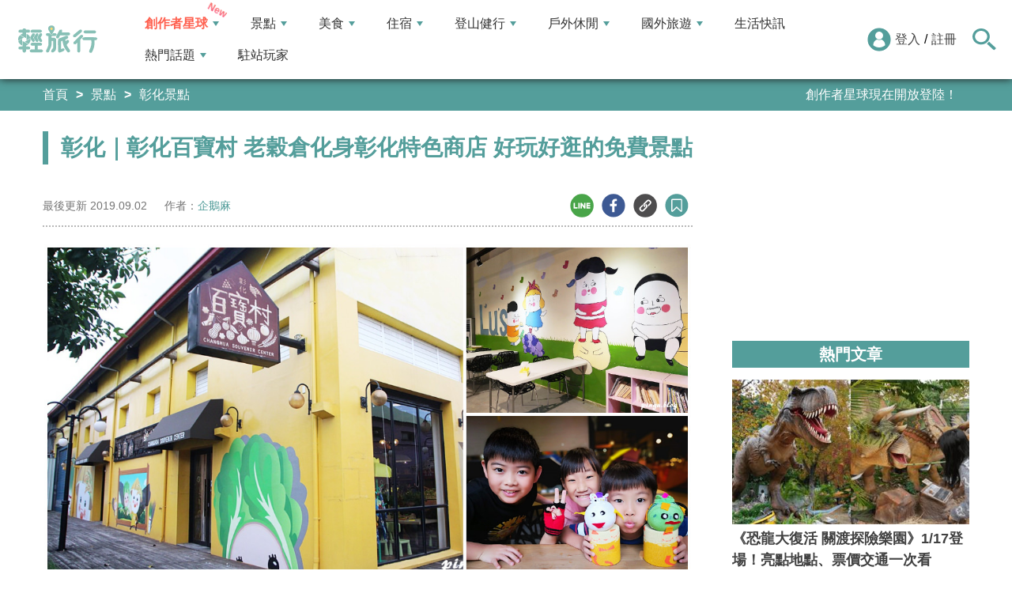

--- FILE ---
content_type: text/html; charset=utf-8
request_url: https://travel.yam.com/article/114613
body_size: 24711
content:

<!DOCTYPE html>
<html lang="zh-tw">
<head>
    <meta charset="UTF-8" />
    <meta name="viewport" content="width=device-width, initial-scale=1.0" />
    <meta http-equiv="X-UA-Compatible" content="ie=edge" />
    <title>彰化｜彰化百寶村 老穀倉化身彰化特色商店 好玩好逛的免費景點-輕旅行</title>    
    <meta name="description" content="彰化百寶村也是著名的彰化的景點之一，由82年的老穀倉改建而成，穀倉外圍彩繪著彰化在地小農的特產，穀倉內集合彰化著名特產，在百寶村也有襪子/乾燥花等DIY可以體驗，定期還有特展可以逛逛，雖然空間不大但好玩又好買，可當作旅程的中繼休息站唷~彰化百寶村位於埤頭鄉，離北斗交流道不遠，可與附近的愛玩色創意館、麻糬冰粽發明館、明道大學串成一日遊唷~~" />
    <meta name="keywords" content="彰化百寶村,觀光工廠,DIY體驗,在地特產,親子景點,伴手禮,文創商品,彰化,埤頭鄉,展覽,diy,博物" />
    <meta property="og:site_name" content="輕旅行" />
    <meta property="og:image" content="https://ytimg.yam.com/img/ARTICLE/1200x630/2019090214170714.jpg" />
    <meta property="og:title" content="彰化｜彰化百寶村 老穀倉化身彰化特色商店 好玩好逛的免費景點-輕旅行" />
    <meta property="og:description" content="彰化百寶村也是著名的彰化的景點之一，由82年的老穀倉改建而成，穀倉外圍彩繪著彰化在地小農的特產，穀倉內集合彰化著名特產，在百寶村也有襪子/乾燥花等DIY可以體驗，定期還有特展可以逛逛，雖然空間不大但好玩又好買，可當作旅程的中繼休息站唷~彰化百寶村位於埤頭鄉，離北斗交流道不遠，可與附近的愛玩色創意館、麻糬冰粽發明館、明道大學串成一日遊唷~~" />
    <meta property="og:type" content="website" />
    <meta property="og:url" content="https://travel.yam.com/article/114613" />
    <meta property="fb:pages" content="313623888716795" />
    <meta property="fb:app_id" content="366463696768555" />
    <link rel="canonical" href="https://travel.yam.com/article/114613">
    <meta name="author" content="企鵝麻">
    <meta name="pubdate" content="2019/09/02 14:17:08+08:00" />
    <meta name="lastmod" content="2019/09/02 14:17:27+08:00" />
    <meta name="news_keywords" content="彰化百寶村,觀光工廠,DIY體驗,在地特產,親子景點,伴手禮,文創商品,彰化,埤頭鄉,展覽,diy,博物">
    <meta name="robots" content="max-image-preview:large">
    <meta name="image" itemprop="image" content="https://ytimg.yam.com/img/ARTICLE/1200x630/2019090214170714.jpg" />
    <meta name="twitter:image" content="https://ytimg.yam.com/img/ARTICLE/1200x630/2019090214170714.jpg">
    <meta name="twitter:description" content="彰化百寶村也是著名的彰化的景點之一，由82年的老穀倉改建而成，穀倉外圍彩繪著彰化在地小農的特產，穀倉內集合彰化著名特產，在百寶村也有襪子/乾燥花等DIY可以體驗，定期還有特展可以逛逛，雖然空間不大但好玩又好買，可當作旅程的中繼休息站唷~彰化百寶村位於埤頭鄉，離北斗交流道不遠，可與附近的愛玩色創意館、麻糬冰粽發明館、明道大學串成一日遊唷~~">
    <meta name="twitter:title" content="彰化｜彰化百寶村 老穀倉化身彰化特色商店 好玩好逛的免費景點-輕旅行">
    <meta name="twitter:site" content="輕旅行" />
    <meta name="twitter:card" content="summary_large_image" />
    <meta property="article:publisher" content="https://travel.yam.com" />
    <meta property="article:published_time" content="2019/09/02 14:17:08+08:00">
    <meta property="article:modified_time" content="2019/09/02 14:17:27+08:00">
    <meta property="article:section" content="彰化景點">
        <meta property="dable:item_id" content="114613">
    <meta property="dable:title" content="彰化｜彰化百寶村 老穀倉化身彰化特色商店 好玩好逛的免費景點">
    <meta property="dable:author" content="企鵝麻">
    <script type="application/ld+json">
        [{"@context" : "http://schema.org",
        "@type" : "Article",
        "mainEntityOfPage" :{
        "@type" :"WebPage",
        "@id" :"https://travel.yam.com/article/114613"},
        "headline" : "彰化｜彰化百寶村 老穀倉化身彰化特色商店 好玩好逛的免費景點-輕旅行",
        "name" : "彰化｜彰化百寶村 老穀倉化身彰化特色商店 好玩好逛的免費景點-輕旅行",
        "author" : {"@type" :"Person", "name" :"企鵝麻","url": "https://travel.yam.com/player/info/企鵝麻"},
        "datePublished" : "2019/09/02 14:17:08 +08:00",
        "dateModified" : "2019/09/02 14:17:27 +08:00",
        "image" :{"@type" :"ImageObject",
        "url" :"https://ytimg.yam.com/img/ARTICLE/1200x630/2019090214170714.jpg",
        "height" :630,"width" :1200},
        "description" : "彰化百寶村也是著名的彰化的景點之一，由82年的老穀倉改建而成，穀倉外圍彩繪著彰化在地小農的特產，穀倉內集合彰化著名特產，在百寶村也有襪子/乾燥花等DIY可以體驗，定期還有特展可以逛逛，雖然空間不大但好玩又好買，可當作旅程的中繼休息站唷~彰化百寶村位於埤頭鄉，離北斗交流道不遠，可與附近的愛玩色創意館、麻糬冰粽發明館、明道大學串成一日遊唷~~",
        "url" : "https://travel.yam.com/article/114613",
        "publisher" :{"@type" :"Organization",
        "url" : "https://travel.yam.com",
        "name" :"輕旅行",
        "logo" :{"@type":"ImageObject","url" :"https://travel.yam.com/images/logo.svg","width" :260}},
        "keywords":"彰化百寶村,觀光工廠,DIY體驗,在地特產,親子景點,伴手禮,文創商品,彰化,埤頭鄉,展覽,diy,博物"
        },{
        "@context": "https://schema.org",
        "@type": "BreadcrumbList",
        "itemListElement": [{
        "@type": "ListItem",
        "position": 1,
        "name": "彰化景點",
        "item": "https://travel.yam.com/info/彰化景點/"
        },{
        "@type": "ListItem",
        "position": 2,
        "name": "彰化｜彰化百寶村 老穀倉化身彰化特色商店 好玩好逛的免費景點-輕旅行"}]
        }]
    </script>
        <script type="application/ld+json">
            {
            "@context": "https://schema.org",
            "@type": "FAQPage",
            "mainEntity": [{"@type":"Question","name": "彰化百寶村的營業時間是？","acceptedAnswer": {"@type": "Answer","text": "週二~週日10:00~17:00(週一公休)"}},{"@type":"Question","name": "彰化百寶村有哪些DIY活動？","acceptedAnswer": {"@type": "Answer","text": "彰化百寶村有襪子/乾燥花等DIY可以體驗，還有不常見的薰香片DIY。"}},{"@type":"Question","name": "彰化百寶村的特色商品有哪些？","acceptedAnswer": {"@type": "Answer","text": "彰化百寶村集合彰化著名特產，如桑葚醋、桑葚果醬、蜂蜜、二水麵線、黑米香、煎餅、蜜麻花、麥芽餅、鹿港的麵茶等。"}},{"@type":"Question","name": "彰化百寶村的特展是什麼？","acceptedAnswer": {"@type": "Answer","text": "彰化百寶村的特展是觀光工廠大富翁，集結了彰化的觀光工廠做成大富翁的遊戲方式。"}},{"@type":"Question","name": "彰化百寶村的地址是？","acceptedAnswer": {"@type": "Answer","text": "彰化縣埤頭鄉斗苑西路92號。"}}]
            }
        </script>
    

    <script type="application/ld+json">
        {
        "@context": "https://schema.org",
        "@type": "Organization",
        "url": "https://travel.yam.com",
        "logo": "https://travel.yam.com/images/logo.svg",
        "sameAs": ["https://www.facebook.com/travelyam/","https://www.instagram.com/travelyam/"]
        }
    </script>
    <link rel="shortcut icon" href="/favicon.ico">
    <link rel="apple-touch-icon" href="/images/icon_120.png">
    <link rel="apple-touch-icon" size="152x152" href="/images/icon_152.png">
    <link rel="apple-touch-icon" size="167x167" href="/images/icon_167.png">
    <link rel="apple-touch-icon" size="180x180" href="/images/icon_180.png">
    <link rel="icon" type="image/png" sizes="256x256" href="/images/icon_256.png">
    <link rel="stylesheet" href="https://cdnjs.cloudflare.com/ajax/libs/font-awesome/6.7.2/css/all.min.css">
    <link href="/style/all?v=cj9dkpBZjGvwOGgBEoWN6SUx_LwUIlBM0HeIo5-xOZU1" rel="stylesheet"/>
   
    <link href="/style/article-ex?v=LpVmdD2hXT9vr0UalnFi141TzTuuFYcW4EMrsdhe5Jw1" rel="stylesheet"/>

    <style>
        .articleStoreInfoOpeningHours .openHoursLabel:has(input:checked) ~ .articleStoreInfoOpeningUl {
            height: auto;
            padding: 15px;
            border-radius: 10px;
            -webkit-box-shadow: 0px 0px 3px #aaa;
            box-shadow: 0px 0px 3px #aaa;
        }

        .readmore-box {
            margin-top: -200px;
            margin-bottom: 40px;
            text-align: center;
        }

            .readmore-box.showmore {
                display: none;
            }

            .readmore-box:before {
                content: "";
                position: relative;
                display: block;
                height: 200px;
                width: 100%;
                background: linear-gradient(to bottom,rgba(255,255,255,0)0,rgba(255,255,255,.5)30%,#fff 100%)
            }

            .readmore-box:not(.showmore) ~ * {
                display: none !important;
            }

        .readmore-btn {
            background: #549f9b;
            color: #fff;
            font-size: 1.4rem;
            display: inline-block;
            padding: 8px 42px;
            border-radius: 20px;
            border: 1px solid #549f9b;
            font-weight: 700;
            cursor: pointer;
            background: linear-gradient(97deg, rgba(84,158,155,1) 0%, rgba(243,199,83,1) 31%, rgba(84,158,155,1) 81%);
            background-position: 125%;
            background-size: 200% auto;
            animation: shine 2s infinite;
        }

            .readmore-btn:hover {
                background: #fff;
                color: #549f9b;
            }

        @keyframes shine {
            to {
                background-position: -70%;
            }
        }

        .google-anno svg {
            max-width: 16px;
        }

        a.article_hashtag {
            border: none;
            background: #eaeaea;
        }
    </style>

    <link rel="alternate" type="application/rss+xml" title="訂閱【輕旅行】" href="https://travel.yam.com/rss/" />
</head>
<body>
    <header class="header">
        <div class="headerMenuContainer">
                <div class="logo">
                    <a href="/">輕旅行</a>
                </div>
        <nav class="main-nav headerNav" role="navigation">
            <div class="d_flex headerNavContent">
                <ul id="main-menu" class="sm sm-mint">
                    <li>
                        <a href="/ucontent" class="menuLight">創作者星球</a>
                        <ul>
                            <li><a href="/ucontent">文章列表</a></li>
                            <li><a href="/editor/add">創作者投稿</a></li>
                            <li><a href="/post/216">創作者星球</a></li>
                            <li><a href="/user/8104">創作者星球公告</a></li>
                        </ul>
                    </li>
                    <li>
                        <a href="/info/play/" class="">景點</a>
                        <ul>
                                <li>
                                    <a href="/info/台北景點/">台北景點</a>

                                </li>
                                <li>
                                    <a href="/info/新北景點/">新北景點</a>

                                </li>
                                <li>
                                    <a href="/info/基隆景點/">基隆景點</a>

                                </li>
                                <li>
                                    <a href="/info/桃園景點/">桃園景點</a>

                                </li>
                                <li>
                                    <a href="/info/新竹景點/">新竹景點</a>

                                </li>
                                <li>
                                    <a href="/info/苗栗景點/">苗栗景點</a>

                                </li>
                                <li>
                                    <a href="/info/台中景點/">台中景點</a>

                                </li>
                                <li>
                                    <a href="/info/彰化景點/">彰化景點</a>

                                </li>
                                <li>
                                    <a href="/info/雲林景點/">雲林景點</a>

                                </li>
                                <li>
                                    <a href="/info/南投景點/">南投景點</a>

                                </li>
                                <li>
                                    <a href="/info/嘉義景點/">嘉義景點</a>

                                </li>
                                <li>
                                    <a href="/info/台南景點/">台南景點</a>

                                </li>
                                <li>
                                    <a href="/info/高雄景點/">高雄景點</a>

                                </li>
                                <li>
                                    <a href="/info/屏東景點/">屏東景點</a>

                                </li>
                                <li>
                                    <a href="/info/宜蘭景點/">宜蘭景點</a>

                                </li>
                                <li>
                                    <a href="/info/花蓮景點/">花蓮景點</a>

                                </li>
                                <li>
                                    <a href="/info/台東景點/">台東景點</a>

                                </li>
                                <li>
                                    <a href="/info/澎湖景點/">澎湖景點</a>

                                </li>
                                <li>
                                    <a href="/info/金門景點/">金門景點</a>

                                </li>
                                <li>
                                    <a href="/info/馬祖景點/">馬祖景點</a>

                                </li>
                                <li>
                                    <a href="/info/蘭嶼景點/">蘭嶼景點</a>

                                </li>
                                <li>
                                    <a href="/info/綠島景點/">綠島景點</a>

                                </li>
                                <li>
                                    <a href="/info/小琉球景點/">小琉球景點</a>

                                </li>
                        </ul>
                    </li>
                    <li>
                        <a href="/info/eat/" class="">美食</a>
                        <ul>
                                <li>
                                    <a href="/info/台北美食/">台北美食</a>

                                </li>
                                <li>
                                    <a href="/info/新北美食/">新北美食</a>

                                </li>
                                <li>
                                    <a href="/info/基隆美食/">基隆美食</a>

                                </li>
                                <li>
                                    <a href="/info/桃園美食/">桃園美食</a>

                                </li>
                                <li>
                                    <a href="/info/新竹美食/">新竹美食</a>

                                </li>
                                <li>
                                    <a href="/info/苗栗美食/">苗栗美食</a>

                                </li>
                                <li>
                                    <a href="/info/台中美食/">台中美食</a>

                                </li>
                                <li>
                                    <a href="/info/彰化美食/">彰化美食</a>

                                </li>
                                <li>
                                    <a href="/info/雲林美食/">雲林美食</a>

                                </li>
                                <li>
                                    <a href="/info/南投美食/">南投美食</a>

                                </li>
                                <li>
                                    <a href="/info/嘉義美食/">嘉義美食</a>

                                </li>
                                <li>
                                    <a href="/info/台南美食/">台南美食</a>

                                </li>
                                <li>
                                    <a href="/info/高雄美食/">高雄美食</a>

                                </li>
                                <li>
                                    <a href="/info/屏東美食/">屏東美食</a>

                                </li>
                                <li>
                                    <a href="/info/宜蘭美食/">宜蘭美食</a>

                                </li>
                                <li>
                                    <a href="/info/花蓮美食/">花蓮美食</a>

                                </li>
                                <li>
                                    <a href="/info/台東美食/">台東美食</a>

                                </li>
                                <li>
                                    <a href="/info/澎湖美食/">澎湖美食</a>

                                </li>
                                <li>
                                    <a href="/info/金門美食/">金門美食</a>

                                </li>
                                <li>
                                    <a href="/info/馬祖美食/">馬祖美食</a>

                                </li>
                                <li>
                                    <a href="/info/蘭嶼美食/">蘭嶼美食</a>

                                </li>
                                <li>
                                    <a href="/info/綠島美食/">綠島美食</a>

                                </li>
                                <li>
                                    <a href="/info/小琉球美食/">小琉球美食</a>

                                </li>
                        </ul>
                    </li>
                    <li>
                        <a href="/info/hotel/" class="">住宿</a>
                        <ul>
                                <li>
                                    <a href="/info/台北住宿/">台北住宿</a>

                                </li>
                                <li>
                                    <a href="/info/新北住宿/">新北住宿</a>

                                </li>
                                <li>
                                    <a href="/info/基隆住宿/">基隆住宿</a>

                                </li>
                                <li>
                                    <a href="/info/桃園住宿/">桃園住宿</a>

                                </li>
                                <li>
                                    <a href="/info/新竹住宿/">新竹住宿</a>

                                </li>
                                <li>
                                    <a href="/info/苗栗住宿/">苗栗住宿</a>

                                </li>
                                <li>
                                    <a href="/info/台中住宿/">台中住宿</a>

                                </li>
                                <li>
                                    <a href="/info/彰化住宿/">彰化住宿</a>

                                </li>
                                <li>
                                    <a href="/info/雲林住宿/">雲林住宿</a>

                                </li>
                                <li>
                                    <a href="/info/南投住宿/">南投住宿</a>

                                </li>
                                <li>
                                    <a href="/info/嘉義住宿/">嘉義住宿</a>

                                </li>
                                <li>
                                    <a href="/info/台南住宿/">台南住宿</a>

                                </li>
                                <li>
                                    <a href="/info/高雄住宿/">高雄住宿</a>

                                </li>
                                <li>
                                    <a href="/info/屏東住宿/">屏東住宿</a>

                                </li>
                                <li>
                                    <a href="/info/宜蘭住宿/">宜蘭住宿</a>

                                </li>
                                <li>
                                    <a href="/info/花蓮住宿/">花蓮住宿</a>

                                </li>
                                <li>
                                    <a href="/info/台東住宿/">台東住宿</a>

                                </li>
                                <li>
                                    <a href="/info/澎湖住宿/">澎湖住宿</a>

                                </li>
                                <li>
                                    <a href="/info/金門住宿/">金門住宿</a>

                                </li>
                                <li>
                                    <a href="/info/馬祖住宿/">馬祖住宿</a>

                                </li>
                                <li>
                                    <a href="/info/蘭嶼住宿/">蘭嶼住宿</a>

                                </li>
                                <li>
                                    <a href="/info/綠島住宿/">綠島住宿</a>

                                </li>
                                <li>
                                    <a href="/info/小琉球住宿/">小琉球住宿</a>

                                </li>
                        </ul>
                    </li>
                    <li>
                        <a href="/info/mount/" class="">登山健行</a>
                        <ul>
                            <li><a href="/info/台北小百岳／步道/">台北小百岳／步道</a></li>
                            <li><a href="/info/新北小百岳／步道/">新北小百岳／步道</a></li>
                            <li><a href="/info/基隆小百岳／步道/">基隆小百岳／步道</a></li>
                            <li><a href="/info/桃園小百岳／步道/">桃園小百岳／步道</a></li>
                            <li><a href="/info/新竹小百岳／步道/">新竹小百岳／步道</a></li>
                            <li><a href="/info/苗栗小百岳／步道/">苗栗小百岳／步道</a></li>
                            <li><a href="/info/台中小百岳／步道/">台中小百岳／步道</a></li>
                            <li><a href="/info/彰化小百岳／步道/">彰化小百岳／步道</a></li>
                            <li><a href="/info/雲林小百岳／步道/">雲林小百岳／步道</a></li>
                            <li><a href="/info/南投小百岳／步道/">南投小百岳／步道</a></li>
                            <li><a href="/info/嘉義小百岳／步道/">嘉義小百岳／步道</a></li>
                            <li><a href="/info/台南小百岳／步道/">台南小百岳／步道</a></li>
                            <li><a href="/info/高雄小百岳／步道/">高雄小百岳／步道</a></li>
                            <li><a href="/info/屏東小百岳／步道/">屏東小百岳／步道</a></li>
                            <li><a href="/info/宜蘭小百岳／步道/">宜蘭小百岳／步道</a></li>
                            <li><a href="/info/花蓮小百岳／步道/">花蓮小百岳／步道</a></li>
                            <li><a href="/info/台東小百岳／步道/">台東小百岳／步道</a></li>
                            <li><a href="/info/蘭嶼小百岳／步道/">蘭嶼小百岳／步道</a></li>
                            <li><a href="/info/澎湖小百岳／步道/">澎湖小百岳／步道</a></li>
                            <li><a href="/info/綠島小百岳／步道/">綠島小百岳／步道</a></li>
                            <li><a href="/info/金門小百岳／步道/">金門小百岳／步道</a></li>
                            <li><a href="/info/馬祖小百岳／步道/">馬祖小百岳／步道</a></li>
                            <li><a href="/info/小琉球小百岳／步道/">小琉球小百岳／步道</a></li>
                        </ul>
                    </li>
                    <li>
                        <a href="/info/activity/" class="">戶外休閒</a>
                        <ul>
                                <li>
                                    <a href="/info/台北戶外休閒/">台北戶外休閒</a>

                                </li>
                                <li>
                                    <a href="/info/新北戶外休閒/">新北戶外休閒</a>

                                </li>
                                <li>
                                    <a href="/info/基隆戶外休閒/">基隆戶外休閒</a>

                                </li>
                                <li>
                                    <a href="/info/桃園戶外休閒/">桃園戶外休閒</a>

                                </li>
                                <li>
                                    <a href="/info/新竹戶外休閒/">新竹戶外休閒</a>

                                </li>
                                <li>
                                    <a href="/info/苗栗戶外休閒/">苗栗戶外休閒</a>

                                </li>
                                <li>
                                    <a href="/info/台中戶外休閒/">台中戶外休閒</a>

                                </li>
                                <li>
                                    <a href="/info/彰化戶外休閒/">彰化戶外休閒</a>

                                </li>
                                <li>
                                    <a href="/info/雲林戶外休閒/">雲林戶外休閒</a>

                                </li>
                                <li>
                                    <a href="/info/南投戶外休閒/">南投戶外休閒</a>

                                </li>
                                <li>
                                    <a href="/info/嘉義戶外休閒/">嘉義戶外休閒</a>

                                </li>
                                <li>
                                    <a href="/info/台南戶外休閒/">台南戶外休閒</a>

                                </li>
                                <li>
                                    <a href="/info/高雄戶外休閒/">高雄戶外休閒</a>

                                </li>
                                <li>
                                    <a href="/info/屏東戶外休閒/">屏東戶外休閒</a>

                                </li>
                                <li>
                                    <a href="/info/宜蘭戶外休閒/">宜蘭戶外休閒</a>

                                </li>
                                <li>
                                    <a href="/info/花蓮戶外休閒/">花蓮戶外休閒</a>

                                </li>
                                <li>
                                    <a href="/info/台東戶外休閒/">台東戶外休閒</a>

                                </li>
                                <li>
                                    <a href="/info/澎湖戶外休閒/">澎湖戶外休閒</a>

                                </li>
                                <li>
                                    <a href="/info/金門戶外休閒/">金門戶外休閒</a>

                                </li>
                                <li>
                                    <a href="/info/馬祖戶外休閒/">馬祖戶外休閒</a>

                                </li>
                                <li>
                                    <a href="/info/蘭嶼戶外休閒/">蘭嶼戶外休閒</a>

                                </li>
                                <li>
                                    <a href="/info/綠島戶外休閒/">綠島戶外休閒</a>

                                </li>
                                <li>
                                    <a href="/info/小琉球戶外休閒/">小琉球戶外休閒</a>

                                </li>
                        </ul>
                    </li>
                    <li>
                        <a href="/info/foreign/" class="">國外旅遊</a>
                        <ul>
                            <li><a href="/info/日本旅遊/">日本旅遊</a></li>
                            <li><a href="/info/韓國旅遊/">韓國旅遊</a></li>
                            <li><a href="/info/泰國旅遊/">泰國旅遊</a></li>
                            <li><a href="/info/馬來西亞旅遊/">馬來西亞旅遊</a></li>
                            <li><a href="/info/越南旅遊/">越南旅遊</a></li>
                            <li><a href="/info/菲律賓旅遊/">菲律賓旅遊</a></li>
                            <li><a href="/info/香港澳門旅遊/">香港澳門旅遊</a></li>
                            <li><a href="/info/中國旅遊/">中國旅遊</a></li>
                            <li><a href="/info/新加坡旅遊/">新加坡旅遊</a></li>
                            <li><a href="/info/印尼旅遊/">印尼旅遊</a></li>
                            <li><a href="/info/美國旅遊/">美國旅遊</a></li>
                            <li><a href="/info/英國旅遊/">英國旅遊</a></li>
                            <li><a href="/info/澳洲旅遊/">澳洲旅遊</a></li>
                            <li><a href="/info/歐洲旅遊/">歐洲旅遊</a></li>
                            <li><a href="/info/紐西蘭旅遊/">紐西蘭旅遊</a></li>
                        </ul>
                    </li>
                    <li>
                        <a href="/info/life/">生活快訊</a>
                    </li>
                    <li>
                        <a href="#">熱門話題</a>
                        <ul>
                            <li><a href="/info/hot/">最新消息</a></li>
                                <li><a href="https://travel.yam.com/article/129777" target="_self" onclick="trackGaEvent('travel-click', 'menu-新訊快報', '2026全台各地賞櫻秘境：花期、花況一次看');">2026全台各地賞櫻秘境：花期、花況一次看</a></li>
                                <li><a href="https://travel.yam.com/article/139236" target="_self" onclick="trackGaEvent('travel-click', 'menu-新訊快報', '新北三重一日遊！美食景點全收錄！');">新北三重一日遊！美食景點全收錄！</a></li>
                                <li><a href="https://travel.yam.com/article/139276" target="_self" onclick="trackGaEvent('travel-click', 'menu-新訊快報', '恐龍迷必訪！全球恐龍景點推薦！');">恐龍迷必訪！全球恐龍景點推薦！</a></li>
                                <li><a href="https://travel.yam.com/article/139272" target="_self" onclick="trackGaEvent('travel-click', 'menu-新訊快報', '遇到隨機攻擊怎麼辦？自保、急救知識必看');">遇到隨機攻擊怎麼辦？自保、急救知識必看</a></li>
                        </ul>
                    </li>
                    <li><a href="/player">駐站玩家</a></li>
                </ul>
                <div class="menuMemberArea">
                    <div class="memberLoginStatus">
                            <div class="menuMemberAreaLogin">
                                <img src="https://travel.yam.com/images/header_member_icon.svg" width="30" height="30" alt="">
                                <a href="https://membercenter.yam.com/Signin?URL=https%3a%2f%2ftravel.yam.com%2farticle%2f114613" rel="noreferrer nofollow noopener external">登入</a>
                                /
                                <a href="https://membercenter.yam.com/Reg?URL=https%3a%2f%2ftravel.yam.com%2farticle%2f114613" rel="noreferrer nofollow noopener external">註冊</a>
                            </div>
                        <!--<div class="goToTravelMap">
                <a href="travel_map.html">
                    <img src="https://travel.yam.com/images/header_search_icon.svg" alt="">
                    <span class="goSearchIconSpan">地圖查詢</span>
                </a>
            </div>-->
                    </div>
                    <div class="goSearchIcon">
                        <img src="https://travel.yam.com/images/newSearchIcon.svg" width="30" height="27" alt="">
                    </div>
                </div>
            </div>
        </nav>
            <div class="headerRightContent">
                <div class="RwdSearchBtn">
                    <img src="https://travel.yam.com/images/newSearchIcon.svg" width="30" height="27" alt="">
                </div>
                <div class="RwdMenuBtn">
                    <span></span>
                </div>
            </div>
        </div>
        <!-- 搜尋、關鍵字區域 -->
        <div class="search_area">
            <form action="" class="search_form">
                <div class="d_flex search_input_content">
                    <div class="search_input d_flex position_relative">
                        <input type="text" placeholder="我想去...." id="search_input" class="position_relative">
                        <a href="#" id="search_btn" class="go_search_btn position_absolute">
                            <i class="fas fa-search"></i>
                        </a>
                    </div>
                </div>
                    <div class="hot_keywords">
                        <span>熱門關鍵字</span>
                            <a href="https://travel.yam.com/article/139235" target="_self" onclick="trackGaEvent('travel-click', '熱門關鍵字', 'https://travel.yam.com/article/139235');" class="d_inline_block">圍爐年菜</a>
                            <a href="https://travel.yam.com/article/139283" target="_self" onclick="trackGaEvent('travel-click', '熱門關鍵字', 'https://travel.yam.com/article/139283');" class="d_inline_block">月津港燈節</a>
                            <a href="https://travel.yam.com/article/139078" target="_self" onclick="trackGaEvent('travel-click', '熱門關鍵字', 'https://travel.yam.com/article/139078');" class="d_inline_block">嘉義台灣燈會</a>
                            <a href="https://travel.yam.com/article/139227" target="_self" onclick="trackGaEvent('travel-click', '熱門關鍵字', 'https://travel.yam.com/article/139227');" class="d_inline_block">全台人氣場館</a>
                            <a href="https://travel.yam.com/article/139292" target="_self" onclick="trackGaEvent('travel-click', '熱門關鍵字', 'https://travel.yam.com/article/139292');" class="d_inline_block">滑雪用品推薦</a>
                    </div>            </form>
        </div>
    </header>
    <div class="menu_cover"></div>
    

<div class="bread_crumb_area_bg">
    <div class="bread_crumb_area d_flex">
        <ul class="breadcrumb d_flex">
            <li><a href="/">首頁</a></li> <li><a href="/info/play/">景點</a></li>
            <li><a href="/info/彰化景點/">彰化景點</a></li>
        </ul>
        <div class="marquee">
            <ul class="marquee_ul"></ul>
        </div>
    </div>
</div>
<div class="container">
    <div class="page">
        <div class="page_left">
            
            <h1 class="article_page_h2">彰化｜彰化百寶村 老穀倉化身彰化特色商店 好玩好逛的免費景點</h1>
            <div class="article_information d_flex">
                <ul class="article_information_left d_flex">
                    <li class="d_flex align_items_center">
                        最後更新&nbsp;<span>2019.09.02</span>
                    </li>
                    <li class="d_flex align_items_center">
                        作者：<span id="a_author"><a style="color:#549e9b;" href="/player/info/企鵝麻">企鵝麻</a></span>
                    </li>
                </ul>
                <ul class="article_actions d_flex position_relative">
                    <li>
                        <a href="#" class="d_block article_actions_a lineShare" data-u="https://travel.yam.com/article/114613">
                            <img src="/images/line_icon.svg" width="30" height="30" alt="line分享" />
                        </a>
                    </li>
                    <li>
                        <a href="#" class="d_block article_actions_a facebookShare" data-u="https://travel.yam.com/article/114613">
                            <img src="/images/FB.svg" width="30" height="30" alt="fb分享" />
                        </a>
                    </li>
                    <li>
                        <a href="#" class="d_block article_actions_a linkCopy" data-u="https://travel.yam.com/article/114613">
                            <img src="/images/link_icon.svg" width="30" height="30" alt="複製連結" />
                        </a>
                    </li>
                    <li>
                        <a href="#" data-asn="114613" data-status="false" class="d_block article_actions_a collect_icon">
                            <img src="/images/collect_icon_blue.svg" width="30" height="29" alt="收藏">
                        </a>
                    </li>
                </ul>
            </div>
            <article class="article_content">
                <div class="article_box" itemprop="articleBody">
                    <p>
	<span style="font-family:微軟正黑體;"><span style="font-size:14px;"><img fetchpriority="high" src="https://pingu.blog/wp-content/uploads/20190830235249_50.jpg" height="525" width="1000" title="彰化｜彰化百寶村 老穀倉化身彰化特色商店 好玩好逛的免費景點" alt="彰化百寶村,觀光工廠,DIY體驗,在地特產,親子景點,伴手禮,文創商品,彰化,埤頭鄉,展覽,diy,博物" ></span></span></p>
<p>
	<span style="font-family:微軟正黑體;"><span style="font-size:14px;">彰化百寶村也是著名的彰化的景點之一，由82年的老穀倉改建而成，穀倉外圍彩繪著彰化在地小農的特產，穀倉內集合彰化著名特產，在百寶村也有襪子/乾燥花等DIY可以體驗，定期還有特展可以逛逛，雖然空間不大但好玩又好買，可當作旅程的中繼休息站唷~</span></span></p>
<p>
	<span style="font-family:微軟正黑體;"><span style="font-size:14px;"><img src="/images/preimg.png" data-original="https://pingu.blog/wp-content/uploads/20190830224550_50.jpg" height="750" width="1000" title="彰化｜彰化百寶村 老穀倉化身彰化特色商店 好玩好逛的免費景點" alt="彰化百寶村,觀光工廠,DIY體驗,在地特產,親子景點,伴手禮,文創商品,彰化,埤頭鄉,展覽,diy,博物" loading="lazy"></span></span></p>
<p>
	<span style="font-family:微軟正黑體;"><span style="font-size:14px;">彰化百寶村位於埤頭鄉，離北斗交流道不遠，可與附近的愛玩色創意館、麻糬冰粽發明館、明道大學串成一日遊唷~~</span></span></p>
<p>
	<span style="font-family:微軟正黑體;"><span style="font-size:14px;"><img src="/images/preimg.png" data-original="https://pingu.blog/wp-content/uploads/20190830224919_16.jpg" height="667" width="1000" title="彰化｜彰化百寶村 老穀倉化身彰化特色商店 好玩好逛的免費景點" alt="彰化百寶村,觀光工廠,DIY體驗,在地特產,親子景點,伴手禮,文創商品,彰化,埤頭鄉,展覽,diy,博物" loading="lazy"></span></span></p>
<p>
	<span style="font-family:微軟正黑體;"><span style="font-size:14px;">百寶村的建築是82年的穀倉，外觀使用黃色以及在地農作物的彩繪，相當顯眼，走過絕對不會錯過這可愛的建築~</span></span></p>
<p>
	<span style="font-family:微軟正黑體;"><span style="font-size:14px;"><img src="/images/preimg.png" data-original="https://pingu.blog/wp-content/uploads/20190830224952_27.jpg" height="750" width="1000" title="彰化｜彰化百寶村 老穀倉化身彰化特色商店 好玩好逛的免費景點" alt="彰化百寶村,觀光工廠,DIY體驗,在地特產,親子景點,伴手禮,文創商品,彰化,埤頭鄉,展覽,diy,博物" loading="lazy"></span></span></p>
<p>
	<span style="font-family:微軟正黑體;"><span style="font-size:14px;">百寶村的營業時間是<span class="vyFVZe"><span class="TLou0b">10:00~17:00，館內無廁所，想上廁所要到館外的公廁唷~</span></span></span></span></p>
<p>
	<span style="font-family:微軟正黑體;"><span style="font-size:14px;"><img src="/images/preimg.png" data-original="https://pingu.blog/wp-content/uploads/20190830225240_4.jpg" height="750" width="1000" title="彰化｜彰化百寶村 老穀倉化身彰化特色商店 好玩好逛的免費景點" alt="彰化百寶村,觀光工廠,DIY體驗,在地特產,親子景點,伴手禮,文創商品,彰化,埤頭鄉,展覽,diy,博物" loading="lazy"></span></span></p>
<p>
	<span style="font-family:微軟正黑體;"><span style="font-size:14px;">一推開大門就看到裡面擺滿了許多彰化在地特色的商品，結合文創及在地特色商品，也讓老穀倉賦予了新生命!!</span></span></p>
<p>
	<span style="font-family:微軟正黑體;"><span style="font-size:14px;"><img src="/images/preimg.png" data-original="https://pingu.blog/wp-content/uploads/20190830225426_68.jpg" height="750" width="1000" title="彰化｜彰化百寶村 老穀倉化身彰化特色商店 好玩好逛的免費景點" alt="彰化百寶村,觀光工廠,DIY體驗,在地特產,親子景點,伴手禮,文創商品,彰化,埤頭鄉,展覽,diy,博物" loading="lazy"></span></span></p>
<p>
	<span style="font-family:微軟正黑體;"><span style="font-size:14px;">穀倉的天花板保留了當初穀倉的原始樣貌，也讓人看到歷史的歲月~</span></span></p>
<p>
	<span style="font-family:微軟正黑體;"><span style="font-size:14px;"><img src="/images/preimg.png" data-original="https://pingu.blog/wp-content/uploads/20190830225607_87.jpg" height="750" width="1000" title="彰化｜彰化百寶村 老穀倉化身彰化特色商店 好玩好逛的免費景點" alt="彰化百寶村,觀光工廠,DIY體驗,在地特產,親子景點,伴手禮,文創商品,彰化,埤頭鄉,展覽,diy,博物" loading="lazy"></span></span></p>
<p>
	<span style="font-family:微軟正黑體;"><span style="font-size:14px;"><img src="/images/preimg.png" data-original="https://pingu.blog/wp-content/uploads/20190830225646_85.jpg" height="750" width="1000" title="彰化｜彰化百寶村 老穀倉化身彰化特色商店 好玩好逛的免費景點" alt="彰化百寶村,觀光工廠,DIY體驗,在地特產,親子景點,伴手禮,文創商品,彰化,埤頭鄉,展覽,diy,博物" loading="lazy"></span></span></p>
<p>
	<span style="font-family:微軟正黑體;"><span style="font-size:14px;">彰化著名的富雨洋傘及志昌洋傘也在百寶村內設櫃，不論是雨傘的彩繪或是品質都是一流，可愛的恐龍雨傘上面還有反光條，這樣儘管晚上遮雨也能讓人看得清清楚楚~</span></span></p>
<p>
	<span style="font-family:微軟正黑體;"><span style="font-size:14px;"><img src="/images/preimg.png" data-original="https://pingu.blog/wp-content/uploads/20190830225851_85.jpg" height="750" width="1000" title="彰化｜彰化百寶村 老穀倉化身彰化特色商店 好玩好逛的免費景點" alt="彰化百寶村,觀光工廠,DIY體驗,在地特產,親子景點,伴手禮,文創商品,彰化,埤頭鄉,展覽,diy,博物" loading="lazy"></span></span></p>
<p>
	<span style="font-family:微軟正黑體;"><span style="font-size:14px;">而志昌洋傘更發明了拐杖傘，不僅骨架堅固，拐杖還能與骨架分離，真正達到拐杖傘的功能~~</span></span></p>
<p>
	<span style="font-family:微軟正黑體;"><span style="font-size:14px;"><img src="/images/preimg.png" data-original="https://pingu.blog/wp-content/uploads/20190830230318_33.jpg" height="750" width="1000" title="彰化｜彰化百寶村 老穀倉化身彰化特色商店 好玩好逛的免費景點" alt="彰化百寶村,觀光工廠,DIY體驗,在地特產,親子景點,伴手禮,文創商品,彰化,埤頭鄉,展覽,diy,博物" loading="lazy"></span></span></p>
<p>
	<span style="font-family:微軟正黑體;"><span style="font-size:14px;">彰化彰濱的台灣玻璃博物館，也是彰化景點之一，各式的琉璃栩栩如生讓人看了都好想買~</span></span></p>
<p>
	<span style="font-family:微軟正黑體;"><span style="font-size:14px;"><img src="/images/preimg.png" data-original="https://pingu.blog/wp-content/uploads/20190830230353_84.jpg" height="750" width="1000" title="彰化｜彰化百寶村 老穀倉化身彰化特色商店 好玩好逛的免費景點" alt="彰化百寶村,觀光工廠,DIY體驗,在地特產,親子景點,伴手禮,文創商品,彰化,埤頭鄉,展覽,diy,博物" loading="lazy"></span></span></p>
<p>
	<span style="font-family:微軟正黑體;"><span style="font-size:14px;">一元積木更是田中的傳奇，利用木頭的下腳料作出許多讓小朋友為之瘋狂的木頭玩具，也因此聲名遠播</span></span></p>
<p>
	<span style="font-family:微軟正黑體;"><span style="font-size:14px;"><img src="/images/preimg.png" data-original="https://pingu.blog/wp-content/uploads/20190830230550_28.jpg" height="750" width="1000" title="彰化｜彰化百寶村 老穀倉化身彰化特色商店 好玩好逛的免費景點" alt="彰化百寶村,觀光工廠,DIY體驗,在地特產,親子景點,伴手禮,文創商品,彰化,埤頭鄉,展覽,diy,博物" loading="lazy"></span></span></p>
<p>
	<span style="font-family:微軟正黑體;"><span style="font-size:14px;"><img src="/images/preimg.png" data-original="https://pingu.blog/wp-content/uploads/20190830230559_29.jpg" height="750" width="1000" title="彰化｜彰化百寶村 老穀倉化身彰化特色商店 好玩好逛的免費景點" alt="彰化百寶村,觀光工廠,DIY體驗,在地特產,親子景點,伴手禮,文創商品,彰化,埤頭鄉,展覽,diy,博物" loading="lazy"></span></span></p>
<p>
	<span style="font-family:微軟正黑體;"><span style="font-size:14px;"><img src="/images/preimg.png" data-original="https://pingu.blog/wp-content/uploads/20190830230517_30.jpg" height="750" width="1000" title="彰化｜彰化百寶村 老穀倉化身彰化特色商店 好玩好逛的免費景點" alt="彰化百寶村,觀光工廠,DIY體驗,在地特產,親子景點,伴手禮,文創商品,彰化,埤頭鄉,展覽,diy,博物" loading="lazy"></span></span></p>
<p>
	<span style="font-family:微軟正黑體;"><span style="font-size:14px;">在地小農所製作的桑葚醋、桑葚果醬都非常純，還有為數不多的蜂農所生產的蜂蜜，僅用米為原料做的好吃二水麵線，都很值得當伴手禮唷!!</span></span></p>
<p>
	<span style="font-family:微軟正黑體;"><span style="font-size:14px;"><img src="/images/preimg.png" data-original="https://pingu.blog/wp-content/uploads/20190830230735_39.jpg" height="750" width="1000" title="彰化｜彰化百寶村 老穀倉化身彰化特色商店 好玩好逛的免費景點" alt="彰化百寶村,觀光工廠,DIY體驗,在地特產,親子景點,伴手禮,文創商品,彰化,埤頭鄉,展覽,diy,博物" loading="lazy"></span></span></p>
<p>
	<span style="font-family:微軟正黑體;"><span style="font-size:14px;"><img src="/images/preimg.png" data-original="https://pingu.blog/wp-content/uploads/20190830230752_10.jpg" height="750" width="1000" title="彰化｜彰化百寶村 老穀倉化身彰化特色商店 好玩好逛的免費景點" alt="彰化百寶村,觀光工廠,DIY體驗,在地特產,親子景點,伴手禮,文創商品,彰化,埤頭鄉,展覽,diy,博物" loading="lazy"></span></span></p>
<p>
	<span style="font-family:微軟正黑體;"><span style="font-size:14px;"><img src="/images/preimg.png" data-original="https://pingu.blog/wp-content/uploads/20190830230759_4.jpg" height="750" width="1000" title="彰化｜彰化百寶村 老穀倉化身彰化特色商店 好玩好逛的免費景點" alt="彰化百寶村,觀光工廠,DIY體驗,在地特產,親子景點,伴手禮,文創商品,彰化,埤頭鄉,展覽,diy,博物" loading="lazy"></span></span></p>
<p>
	<span style="font-family:微軟正黑體;"><span style="font-size:14px;">若對品茗有興趣，也有茶葉及茶具等商品可以選購唷!!</span></span></p>
<p>
	<span style="font-family:微軟正黑體;"><span style="font-size:14px;"><img src="/images/preimg.png" data-original="https://pingu.blog/wp-content/uploads/20190830230916_5.jpg" height="750" width="1000" title="彰化｜彰化百寶村 老穀倉化身彰化特色商店 好玩好逛的免費景點" alt="彰化百寶村,觀光工廠,DIY體驗,在地特產,親子景點,伴手禮,文創商品,彰化,埤頭鄉,展覽,diy,博物" loading="lazy"></span></span></p>
<p>
	<span style="font-family:微軟正黑體;"><span style="font-size:14px;"><img src="/images/preimg.png" data-original="https://pingu.blog/wp-content/uploads/20190830230929_67.jpg" height="750" width="1000" title="彰化｜彰化百寶村 老穀倉化身彰化特色商店 好玩好逛的免費景點" alt="彰化百寶村,觀光工廠,DIY體驗,在地特產,親子景點,伴手禮,文創商品,彰化,埤頭鄉,展覽,diy,博物" loading="lazy"></span></span></p>
<p>
	<span style="font-family:微軟正黑體;"><span style="font-size:14px;"><img src="/images/preimg.png" data-original="https://pingu.blog/wp-content/uploads/20190830230950_16.jpg" height="667" width="1000" title="彰化｜彰化百寶村 老穀倉化身彰化特色商店 好玩好逛的免費景點" alt="彰化百寶村,觀光工廠,DIY體驗,在地特產,親子景點,伴手禮,文創商品,彰化,埤頭鄉,展覽,diy,博物" loading="lazy"> <img src="/images/preimg.png" data-original="https://pingu.blog/wp-content/uploads/20190830230959_4.jpg" height="667" width="1000" title="彰化｜彰化百寶村 老穀倉化身彰化特色商店 好玩好逛的免費景點" alt="彰化百寶村,觀光工廠,DIY體驗,在地特產,親子景點,伴手禮,文創商品,彰化,埤頭鄉,展覽,diy,博物" loading="lazy"></span></span></p>
<p>
	<span style="font-family:微軟正黑體;"><span style="font-size:14px;">另外還有溪州的黑米香、田中的煎餅、蜜麻花、麥芽餅、鹿港的麵茶等，都是彰化數一數二的知名伴手禮，來到百寶村一次買齊了就不用各地跑一趟囉~~</span></span></p>
<p>
	<span style="font-family:微軟正黑體;"><span style="font-size:14px;"><img src="/images/preimg.png" data-original="https://pingu.blog/wp-content/uploads/20190830234447_44.jpg" height="750" width="1000" title="彰化｜彰化百寶村 老穀倉化身彰化特色商店 好玩好逛的免費景點" alt="彰化百寶村,觀光工廠,DIY體驗,在地特產,親子景點,伴手禮,文創商品,彰化,埤頭鄉,展覽,diy,博物" loading="lazy"></span></span></p>
<p>
	<span style="font-family:微軟正黑體;"><span style="font-size:14px;"><img src="/images/preimg.png" data-original="https://pingu.blog/wp-content/uploads/20190830231231_84.jpg" height="750" width="1000" title="彰化｜彰化百寶村 老穀倉化身彰化特色商店 好玩好逛的免費景點" alt="彰化百寶村,觀光工廠,DIY體驗,在地特產,親子景點,伴手禮,文創商品,彰化,埤頭鄉,展覽,diy,博物" loading="lazy"></span></span></p>
<p>
	<span style="font-family:微軟正黑體;"><span style="font-size:14px;"><img src="/images/preimg.png" data-original="https://pingu.blog/wp-content/uploads/20190830231312_94.jpg" height="750" width="1000" title="彰化｜彰化百寶村 老穀倉化身彰化特色商店 好玩好逛的免費景點" alt="彰化百寶村,觀光工廠,DIY體驗,在地特產,親子景點,伴手禮,文創商品,彰化,埤頭鄉,展覽,diy,博物" loading="lazy"></span></span></p>
<p>
	<span style="font-family:微軟正黑體;"><span style="font-size:14px;">講到彰化特色商品怎能少了社頭的襪子呢~在這裡能買到工廠直營的襪子之外，還有可愛的襪子娃娃DIY唷~~一份才80元的銅板價相當佛心!!</span></span></p>
<p>
	<span style="font-family:微軟正黑體;"><span style="font-size:14px;"><img src="/images/preimg.png" data-original="https://pingu.blog/wp-content/uploads/20190830232342_74.jpg" height="667" width="1000" title="彰化｜彰化百寶村 老穀倉化身彰化特色商店 好玩好逛的免費景點" alt="彰化百寶村,觀光工廠,DIY體驗,在地特產,親子景點,伴手禮,文創商品,彰化,埤頭鄉,展覽,diy,博物" loading="lazy"></span></span></p>
<p>
	<span style="font-family:微軟正黑體;"><span style="font-size:14px;"><img src="/images/preimg.png" data-original="https://pingu.blog/wp-content/uploads/20190830231542_94.jpg" height="750" width="1000" title="彰化｜彰化百寶村 老穀倉化身彰化特色商店 好玩好逛的免費景點" alt="彰化百寶村,觀光工廠,DIY體驗,在地特產,親子景點,伴手禮,文創商品,彰化,埤頭鄉,展覽,diy,博物" loading="lazy"></span></span></p>
<p>
	<span style="font-family:微軟正黑體;"><span style="font-size:14px;"><img src="/images/preimg.png" data-original="https://pingu.blog/wp-content/uploads/20190830231504_86.jpg" height="750" width="1000" title="彰化｜彰化百寶村 老穀倉化身彰化特色商店 好玩好逛的免費景點" alt="彰化百寶村,觀光工廠,DIY體驗,在地特產,親子景點,伴手禮,文創商品,彰化,埤頭鄉,展覽,diy,博物" loading="lazy"></span></span></p>
<p>
	<span style="font-family:微軟正黑體;"><span style="font-size:14px;">讓孩子們自由發揮創意做出可愛的襪子金魚娃娃~~每隻做出來都是獨一無二的呢~~但是做到後來幾乎都是企鵝拔在做啦~~老師也已經很習慣了XD</span></span></p>
<p>
	<span style="font-family:微軟正黑體;"><span style="font-size:14px;"><img src="/images/preimg.png" data-original="https://pingu.blog/wp-content/uploads/20190830231454_44.jpg" height="750" width="1000" title="彰化｜彰化百寶村 老穀倉化身彰化特色商店 好玩好逛的免費景點" alt="彰化百寶村,觀光工廠,DIY體驗,在地特產,親子景點,伴手禮,文創商品,彰化,埤頭鄉,展覽,diy,博物" loading="lazy"></span></span></p>
<p>
	<span style="font-family:微軟正黑體;"><span style="font-size:14px;">小海豚就直接接收作品，有點奸詐XDD</span></span></p>
<p>
	<span style="font-family:微軟正黑體;"><span style="font-size:14px;"><img src="/images/preimg.png" data-original="https://pingu.blog/wp-content/uploads/20190830231821_41.jpg" height="667" width="1000" title="彰化｜彰化百寶村 老穀倉化身彰化特色商店 好玩好逛的免費景點" alt="彰化百寶村,觀光工廠,DIY體驗,在地特產,親子景點,伴手禮,文創商品,彰化,埤頭鄉,展覽,diy,博物" loading="lazy"></span></span></p>
<p>
	<span style="font-family:微軟正黑體;"><span style="font-size:14px;"><img src="/images/preimg.png" data-original="https://pingu.blog/wp-content/uploads/20190830232027_96.jpg" height="750" width="1000" title="彰化｜彰化百寶村 老穀倉化身彰化特色商店 好玩好逛的免費景點" alt="彰化百寶村,觀光工廠,DIY體驗,在地特產,親子景點,伴手禮,文創商品,彰化,埤頭鄉,展覽,diy,博物" loading="lazy"></span></span></p>
<p>
	<span style="font-family:微軟正黑體;"><span style="font-size:14px;">若小孩不想做DIY，一旁貼心的準備小玩具讓小朋友們玩耍，真的是玩到不想走了~~</span></span></p>
<p>
	<span style="font-family:微軟正黑體;"><span style="font-size:14px;"><img src="/images/preimg.png" data-original="https://pingu.blog/wp-content/uploads/20190830232425_21.jpg" height="667" width="1000" title="彰化｜彰化百寶村 老穀倉化身彰化特色商店 好玩好逛的免費景點" alt="彰化百寶村,觀光工廠,DIY體驗,在地特產,親子景點,伴手禮,文創商品,彰化,埤頭鄉,展覽,diy,博物" loading="lazy"></span></span></p>
<p>
	<span style="font-family:微軟正黑體;"><span style="font-size:14px;">另外還有不常見的薰香片DIY，連平常不喜歡把手弄髒髒的小海豚也都乖乖坐下來做啦，可見有多吸引人啊!!</span></span></p>
<p>
	<span style="font-family:微軟正黑體;"><span style="font-size:14px;"><img src="/images/preimg.png" data-original="https://pingu.blog/wp-content/uploads/20190830232638_25.jpg" height="565" width="1000" title="彰化｜彰化百寶村 老穀倉化身彰化特色商店 好玩好逛的免費景點" alt="彰化百寶村,觀光工廠,DIY體驗,在地特產,親子景點,伴手禮,文創商品,彰化,埤頭鄉,展覽,diy,博物" loading="lazy"></span></span></p>
<p>
	<span style="font-family:微軟正黑體;"><span style="font-size:14px;"><img src="/images/preimg.png" data-original="https://pingu.blog/wp-content/uploads/20190830232709_76.jpg" height="750" width="1000" title="彰化｜彰化百寶村 老穀倉化身彰化特色商店 好玩好逛的免費景點" alt="彰化百寶村,觀光工廠,DIY體驗,在地特產,親子景點,伴手禮,文創商品,彰化,埤頭鄉,展覽,diy,博物" loading="lazy"></span></span></p>
<p>
	<span style="font-family:微軟正黑體;"><span style="font-size:14px;">把檀香粉加水變成有黏性的黏土狀後再壓扁，再利用模具壓出形狀就大功告成囉~這回家是真的可以燒的唷~~</span></span></p>
<p>
	<span style="font-family:微軟正黑體;"><span style="font-size:14px;"><img src="/images/preimg.png" data-original="https://pingu.blog/wp-content/uploads/20190830233043_35.jpg" height="750" width="1000" title="彰化｜彰化百寶村 老穀倉化身彰化特色商店 好玩好逛的免費景點" alt="彰化百寶村,觀光工廠,DIY體驗,在地特產,親子景點,伴手禮,文創商品,彰化,埤頭鄉,展覽,diy,博物" loading="lazy"></span></span></p>
<p>
	<span style="font-family:微軟正黑體;"><span style="font-size:14px;"><img src="/images/preimg.png" data-original="https://pingu.blog/wp-content/uploads/20190830232902_16.jpg" height="750" width="1000" title="彰化｜彰化百寶村 老穀倉化身彰化特色商店 好玩好逛的免費景點" alt="彰化百寶村,觀光工廠,DIY體驗,在地特產,親子景點,伴手禮,文創商品,彰化,埤頭鄉,展覽,diy,博物" loading="lazy"></span></span></p>
<p>
	<span style="font-family:微軟正黑體;"><span style="font-size:14px;"><img src="/images/preimg.png" data-original="https://pingu.blog/wp-content/uploads/20190830232849_15.jpg" height="750" width="1000" title="彰化｜彰化百寶村 老穀倉化身彰化特色商店 好玩好逛的免費景點" alt="彰化百寶村,觀光工廠,DIY體驗,在地特產,親子景點,伴手禮,文創商品,彰化,埤頭鄉,展覽,diy,博物" loading="lazy"></span></span></p>
<p>
	<span style="font-family:微軟正黑體;"><span style="font-size:14px;">若是大人則可以做乾燥花或是裝飾品，一次也僅要100元唷~這樣的價格真的很可以啊!!</span></span></p>
<p>
	<span style="font-family:微軟正黑體;"><span style="font-size:14px;"><img src="/images/preimg.png" data-original="https://pingu.blog/wp-content/uploads/20190830233418_51.jpg" height="750" width="1000" title="彰化｜彰化百寶村 老穀倉化身彰化特色商店 好玩好逛的免費景點" alt="彰化百寶村,觀光工廠,DIY體驗,在地特產,親子景點,伴手禮,文創商品,彰化,埤頭鄉,展覽,diy,博物" loading="lazy"></span></span></p>
<p>
	<span style="font-family:微軟正黑體;"><span style="font-size:14px;"><img src="/images/preimg.png" data-original="https://pingu.blog/wp-content/uploads/20190830233110_97.jpg" height="750" width="1000" title="彰化｜彰化百寶村 老穀倉化身彰化特色商店 好玩好逛的免費景點" alt="彰化百寶村,觀光工廠,DIY體驗,在地特產,親子景點,伴手禮,文創商品,彰化,埤頭鄉,展覽,diy,博物" loading="lazy"></span></span></p>
<p>
	<span style="font-family:微軟正黑體;"><span style="font-size:14px;">除了穀倉改良的賣場之外，週三~週日10:00~12:00、13:00~16:00還有特展，每期的展覽不同可以常來逛逛唷!!</span></span></p>
<p>
	<span style="font-family:微軟正黑體;"><span style="font-size:14px;"><img src="/images/preimg.png" data-original="https://pingu.blog/wp-content/uploads/20190830233248_64.jpg" height="750" width="1000" title="彰化｜彰化百寶村 老穀倉化身彰化特色商店 好玩好逛的免費景點" alt="彰化百寶村,觀光工廠,DIY體驗,在地特產,親子景點,伴手禮,文創商品,彰化,埤頭鄉,展覽,diy,博物" loading="lazy"></span></span></p>
<p>
	<span style="font-family:微軟正黑體;"><span style="font-size:14px;"><img src="/images/preimg.png" data-original="https://pingu.blog/wp-content/uploads/20190830233431_97.jpg" height="667" width="500" title="彰化｜彰化百寶村 老穀倉化身彰化特色商店 好玩好逛的免費景點" alt="彰化百寶村,觀光工廠,DIY體驗,在地特產,親子景點,伴手禮,文創商品,彰化,埤頭鄉,展覽,diy,博物" loading="lazy"></span></span></p>
<p>
	<span style="font-family:微軟正黑體;"><span style="font-size:14px;"><img src="/images/preimg.png" data-original="https://pingu.blog/wp-content/uploads/20190830233406_62.jpg" height="667" width="1000" title="彰化｜彰化百寶村 老穀倉化身彰化特色商店 好玩好逛的免費景點" alt="彰化百寶村,觀光工廠,DIY體驗,在地特產,親子景點,伴手禮,文創商品,彰化,埤頭鄉,展覽,diy,博物" loading="lazy"></span></span></p>
<p>
	<span style="font-family:微軟正黑體;"><span style="font-size:14px;">這次的特展是觀光工廠大富翁，集結了彰化的觀光工廠做成大富翁的遊戲方式，讓小朋友對於彰化觀光工廠更加了解，沒想到彰化有16間觀光工廠耶~~真的是太厲害了!!</span></span></p>
<p>
	<span style="font-family:微軟正黑體;"><span style="font-size:14px;"><a href="https://pingu.blog/sightseeing-factory-changhua/" rel="noopener noreferrer" target="_blank">彰化觀光工廠懶人包｜16間彰化特色觀光工廠 5條路線一日遊攻略 地址、時間、交通一把罩</a></span></span></p>
<p>
	<span style="font-family:微軟正黑體;"><span style="font-size:14px;"><img src="/images/preimg.png" data-original="https://pingu.blog/wp-content/uploads/20190830233812_60.jpg" height="750" width="1000" title="彰化｜彰化百寶村 老穀倉化身彰化特色商店 好玩好逛的免費景點" alt="彰化百寶村,觀光工廠,DIY體驗,在地特產,親子景點,伴手禮,文創商品,彰化,埤頭鄉,展覽,diy,博物" loading="lazy"></span></span></p>
<p>
	<span style="font-family:微軟正黑體;"><span style="font-size:14px;"><img src="/images/preimg.png" data-original="https://pingu.blog/wp-content/uploads/20190830233822_82.jpg" height="750" width="1000" title="彰化｜彰化百寶村 老穀倉化身彰化特色商店 好玩好逛的免費景點" alt="彰化百寶村,觀光工廠,DIY體驗,在地特產,親子景點,伴手禮,文創商品,彰化,埤頭鄉,展覽,diy,博物" loading="lazy"></span></span></p>
<p>
	<span style="font-family:微軟正黑體;"><span style="font-size:14px;"><img src="/images/preimg.png" data-original="https://pingu.blog/wp-content/uploads/20190830233828_52.jpg" height="750" width="1000" title="彰化｜彰化百寶村 老穀倉化身彰化特色商店 好玩好逛的免費景點" alt="彰化百寶村,觀光工廠,DIY體驗,在地特產,親子景點,伴手禮,文創商品,彰化,埤頭鄉,展覽,diy,博物" loading="lazy"></span></span></p>
<p>
	<span style="font-family:微軟正黑體;"><span style="font-size:14px;">依照大富翁的遊戲辦法可以將彰化16間觀光工廠走一遍，除了好玩之外，也能了解各家觀光工廠的特性及產品，對於小朋友來說也是很好的寓教於樂場所唷~</span></span></p>
<p>
	<span style="font-family:微軟正黑體;"><span style="font-size:14px;"><img src="/images/preimg.png" data-original="https://pingu.blog/wp-content/uploads/20190830234005_75.jpg" height="667" width="1000" title="彰化｜彰化百寶村 老穀倉化身彰化特色商店 好玩好逛的免費景點" alt="彰化百寶村,觀光工廠,DIY體驗,在地特產,親子景點,伴手禮,文創商品,彰化,埤頭鄉,展覽,diy,博物" loading="lazy"></span></span></p>
<p>
	<span style="font-family:微軟正黑體;"><span style="font-size:14px;">小企鵝及小海豚都獲得了緞帶王的拉花DIY一條~~一秒變一朵花的拉花也讓小企鵝及小海豚驚嘆不已~~</span></span></p>
<p>
	<span style="font-family:微軟正黑體;"><span style="font-size:14px;"><img src="/images/preimg.png" data-original="https://pingu.blog/wp-content/uploads/20190830234254_22.jpg" height="667" width="1000" title="彰化｜彰化百寶村 老穀倉化身彰化特色商店 好玩好逛的免費景點" alt="彰化百寶村,觀光工廠,DIY體驗,在地特產,親子景點,伴手禮,文創商品,彰化,埤頭鄉,展覽,diy,博物" loading="lazy"></span></span></p>
<p>
	<span style="font-family:微軟正黑體;"><span style="font-size:14px;">來到彰化百寶村就像在挖寶一樣，不僅集結彰化有名的在地伴手禮，還有好玩的DIY及特展，價格親民又能一次滿足多種願望，真的是好玩又好買的好地方啊!!來到彰化不能錯過的景點唷!!</span></span></p>
<div class="mod" data-attrid="kc:/local:visit history" data-hveid="CBoQAA" data-md="268" data-ved="2ahUKEwiRq_3X4arkAhUVL6YKHRVABPgQ89UBMBB6BAgaEAA" lang="zh-Hant-TW">
	<div class="QOXS9e r-iZUBtRMMb4a4">
		<div id="_AS1pXdGmK5XemAWVgJHADw39">
			<div class="bErdLd hFCnyd wwYr3">
				<div class="NJfJb Sr5CLc iQdquGYYjqqE-dN1Ai1xlGvI Ju8X8" data-rtid="iQdquGYYjqqE" data-ved="2ahUKEwiRq_3X4arkAhUVL6YKHRVABPgQ2aQCKAQwEHoECBoQCg" role="dialog">
					<div class="YzICre">
						<span style="font-family:微軟正黑體;"><span style="font-size:14px;">~彰化百寶村~</span></span></div>
				</div>
			</div>
		</div>
	</div>
</div>
<div class="mod" data-attrid="kc:/location/location:address" data-hveid="CBkQAA" data-md="1002" data-ved="2ahUKEwiRq_3X4arkAhUVL6YKHRVABPgQkCkwEXoECBkQAA" lang="zh-Hant-TW">
	<div class="Z1hOCe">
		<div class="zloOqf kno-fb-ctx PZPZlf" data-dtype="d3ifr" data-local-attribute="d3adr" data-ved="2ahUKEwiRq_3X4arkAhUVL6YKHRVABPgQghwoADARegQIGRAB">
			<span style="font-family:微軟正黑體;"><span style="font-size:14px;"><span class="w8qArf">景點地址： </span><span class="LrzXr">彰化縣埤頭鄉斗苑西路92號</span></span></span></div>
	</div>
</div>
<div class="mod" data-attrid="kc:/location/location:hours" data-hveid="CBgQAA" data-md="1005" data-ved="2ahUKEwiRq_3X4arkAhUVL6YKHRVABPgQkCkwEnoECBgQAA" lang="zh-Hant-TW">
	<div class="Z1hOCe">
		<div>
			<div class="kno-fb-ctx zloOqf PZPZlf" data-dtype="d3ifr" data-local-attribute="d3oh">
				<div>
					<div class="r-iHwgFwuRz4qs">
						<div class="ZdM7x r-iRAjyVl9BsxA">
							<div class="vk_bk h-n" data-ved="2ahUKEwiRq_3X4arkAhUVL6YKHRVABPgQoT4wEnoECBgQAw" tabindex="0">
								<span style="font-family:微軟正黑體;"><span style="font-size:14px;"><span class="vyFVZe"><span class="TLou0b">營業時間：週二~週日10:00~17:00(週一公休)</span></span></span></span></div>
						</div>
					</div>
				</div>
			</div>
		</div>
	</div>
</div>
<div class="mod" data-attrid="kc:/collection/knowledge_panels/has_phone:phone" data-hveid="CBcQAA" data-md="1006" data-ved="2ahUKEwiRq_3X4arkAhUVL6YKHRVABPgQkCkwE3oECBcQAA" lang="zh-Hant-TW">
	<div class="Z1hOCe">
		<div class="zloOqf PZPZlf kno-fb-ctx" data-dtype="d3ifr" data-local-attribute="d3ph" data-ved="2ahUKEwiRq_3X4arkAhUVL6YKHRVABPgQ8I0BKAAwE3oECBcQAQ">
			<span style="font-family:微軟正黑體;"><span style="font-size:14px;"><span class="w8qArf">預約電話：&nbsp;</span><span class="LrzXr zdqRlf kno-fv">04 892 3339</span></span></span></div>
	</div>
</div>
<p>
	&nbsp;</p>
<div class="articleStoreInfo" id="怪獸百寶村-彰化百寶村"><a href="/place/3121" target="_blank" class="toStorePageBtn">詳細資訊</a><h3 class="articleStoreInfoTitle">怪獸百寶村-彰化百寶村</h3><div class="ratingContainer"> Google 評分：3.7<div class="stars_rating"><div class="rating_group"><span class="rating_icon_star"><svg xmlns="http://www.w3.org/2000/svg" viewBox="0 0 576 512"><path fill="currentColor" d="M316.9 18C311.6 7 300.4 0 288.1 0s-23.4 7-28.8 18L195 150.3 51.4 171.5c-12 1.8-22 10.2-25.7 21.7s-.7 24.2 7.9 32.7L137.8 329 113.2 474.7c-2 12 3 24.2 12.9 31.3s23 8 33.8 2.3l128.3-68.5 128.3 68.5c10.8 5.7 23.9 4.9 33.8-2.3s14.9-19.3 12.9-31.3L438.5 329 542.7 225.9c8.6-8.5 11.7-21.2 7.9-32.7s-13.7-19.9-25.7-21.7L381.2 150.3 316.9 18z"></path></svg></span><span class="rating_icon_star"><svg xmlns="http://www.w3.org/2000/svg" viewBox="0 0 576 512"><path fill="currentColor" d="M316.9 18C311.6 7 300.4 0 288.1 0s-23.4 7-28.8 18L195 150.3 51.4 171.5c-12 1.8-22 10.2-25.7 21.7s-.7 24.2 7.9 32.7L137.8 329 113.2 474.7c-2 12 3 24.2 12.9 31.3s23 8 33.8 2.3l128.3-68.5 128.3 68.5c10.8 5.7 23.9 4.9 33.8-2.3s14.9-19.3 12.9-31.3L438.5 329 542.7 225.9c8.6-8.5 11.7-21.2 7.9-32.7s-13.7-19.9-25.7-21.7L381.2 150.3 316.9 18z"></path></svg></span><span class="rating_icon_star"><svg xmlns="http://www.w3.org/2000/svg" viewBox="0 0 576 512"><path fill="currentColor" d="M316.9 18C311.6 7 300.4 0 288.1 0s-23.4 7-28.8 18L195 150.3 51.4 171.5c-12 1.8-22 10.2-25.7 21.7s-.7 24.2 7.9 32.7L137.8 329 113.2 474.7c-2 12 3 24.2 12.9 31.3s23 8 33.8 2.3l128.3-68.5 128.3 68.5c10.8 5.7 23.9 4.9 33.8-2.3s14.9-19.3 12.9-31.3L438.5 329 542.7 225.9c8.6-8.5 11.7-21.2 7.9-32.7s-13.7-19.9-25.7-21.7L381.2 150.3 316.9 18z"></path></svg></span><span class="rating_icon_star"><svg xmlns="http://www.w3.org/2000/svg" viewBox="0 0 576 512"><path fill="currentColor" d="M288 0c-12.2 .1-23.3 7-28.6 18L195 150.3 51.4 171.5c-12 1.8-22 10.2-25.7 21.7s-.7 24.2 7.9 32.7L137.8 329 113.2 474.7c-2 12 3 24.2 12.9 31.3s23 8 33.8 2.3L288 439.8V0zM429.9 512c1.1 .1 2.1 .1 3.2 0h-3.2z"></path></svg></span></div></div></div><hr><div class="articleStoreInfoTel">聯絡電話：<a href="tel:0929 123 288">0929 123 288</a></div><div class="articleStoreInfoAddress">店家地址：<a href="https://maps.google.com/?cid=9096971319684994937" target="_blank" rel="noreferrer noopener">52341台灣彰化縣埤頭鄉斗苑西路92號</a></div><div class="articleStoreInfoOpeningHours"><div> 營業時間：</div><div class="position_relative"><label class="openHoursLabel" for="openHoursInput_1"><input type="checkbox" id="openHoursInput_1" class="openHoursInput">星期二: 09:00 – 17:00 <span class="openHours_arrow"></span></label><ul class="articleStoreInfoOpeningUl"><li>星期一: 休息</li><li>星期二: 09:00 – 17:00</li><li>星期三: 09:00 – 17:00</li><li>星期四: 09:00 – 17:00</li><li>星期五: 09:00 – 17:00</li><li>星期六: 09:00 – 17:00</li><li>星期日: 09:00 – 17:00</li></ul></div></div></div>
                    <div class="cite_the_source">
                        文章出處: <a href="https://pingu.blog/changhua-souvenir-center/" target="_blank" rel="ugc">https://pingu.blog/changhua-souvenir-center/</a>
                    </div>
                </div>
            </article>
                <div class="article_QA">
                    <h2 class="aritcle_h3">常見問題 Q&A »</h2>
                    <ul>
                            <li class="QA_each">
                                <h3>彰化百寶村的營業時間是？<span class="QA_arrow"></span></h3>
                                <p>週二~週日10:00~17:00(週一公休)</p>
                            </li>
                            <li class="QA_each">
                                <h3>彰化百寶村有哪些DIY活動？<span class="QA_arrow"></span></h3>
                                <p>彰化百寶村有襪子/乾燥花等DIY可以體驗，還有不常見的薰香片DIY。</p>
                            </li>
                            <li class="QA_each">
                                <h3>彰化百寶村的特色商品有哪些？<span class="QA_arrow"></span></h3>
                                <p>彰化百寶村集合彰化著名特產，如桑葚醋、桑葚果醬、蜂蜜、二水麵線、黑米香、煎餅、蜜麻花、麥芽餅、鹿港的麵茶等。</p>
                            </li>
                            <li class="QA_each">
                                <h3>彰化百寶村的特展是什麼？<span class="QA_arrow"></span></h3>
                                <p>彰化百寶村的特展是觀光工廠大富翁，集結了彰化的觀光工廠做成大富翁的遊戲方式。</p>
                            </li>
                            <li class="QA_each">
                                <h3>彰化百寶村的地址是？<span class="QA_arrow"></span></h3>
                                <p>彰化縣埤頭鄉斗苑西路92號。</p>
                            </li>
                    </ul>
                </div>
                                                    <div class="further_readind position_relative">
                    <div class="further_readind_title">
                        <h2> 延伸閱讀 » </h2>
                    </div>
                    <ul>
                            <li><a href="/article/108464">彰化田尾｜超療癒的比人高多肉仙人掌園，讓你彷彿置身在沙漠之中-農村仙人掌園</a></li>
                            <li><a href="/article/66673">▋美食旅遊▋彰化鹿港美食推薦和旅遊景點行程攻略懶人包這裡看！（最近更新：2015/5/1）（路線1）</a></li>
                            <li><a href="/article/112633">彰化花壇｜空拍日月池，百年秘境藏身鄉間田野！禾田巷聚落古色古香～</a></li>
                            <li><a href="/article/110856">彰化鹿港｜達可茶郊（鹿港中山店）：城隍廟旁的香港雞蛋仔，私藏漸層海鹽奶霜青</a></li>
                    </ul>
                </div>
                        <div id="dablewidget_3o5RKzO7_ko81Qz87" data-widget_id-pc="3o5RKzO7" data-widget_id-mo="ko81Qz87" style="height:813px;"></div>
            <div class="related_articles">
                    <h2 class="aritcle_h3 d_flex align_items_center">
                        <img src="/images/related_articles_icon.png" width="32" height="32" loading="lazy" alt="">
                        相關文章 »
                    </h2>
                    <div class="related_article_down d_flex">
                            <div class="related_article d_block">
                                <a href="/article/112896">
                                    <div class="related_article_img">
                                        <img src="https://ytimg.yam.com/img/ARTICLE/360x220/2019051310300657.jpg" width="360" height="220" loading="lazy" alt="">
                                    </div>
                                    <p>
                                        彰化芬園│就是愛荔枝樂園，在歐風草原盡情玩拍~
                                    </p>
                                </a>
                            </div>
                            <div class="related_article d_block">
                                <a href="/article/113504">
                                    <div class="related_article_img">
                                        <img src="https://ytimg.yam.com/img/ARTICLE/360x220/2019061917194016.jpg" width="360" height="220" loading="lazy" alt="">
                                    </div>
                                    <p>
                                        彰化10大好拍景點，記憶體不夠啦！
                                    </p>
                                </a>
                            </div>
                            <div class="related_article d_block">
                                <a href="/article/114055">
                                    <div class="related_article_img">
                                        <img src="https://ytimg.yam.com/img/ARTICLE/360x220/2019072610381959.jpg" width="360" height="220" loading="lazy" alt="">
                                    </div>
                                    <p>
                                        彰化市│牛丁次郎坊x深夜裡的和魂燒肉丼。黯然銷魂特上羽下肋眼牛排,平價美食也能體驗職人焰火炙燒
                                    </p>
                                </a>
                            </div>
                            <div class="related_article d_block">
                                <a href="/article/112651">
                                    <div class="related_article_img">
                                        <img src="https://ytimg.yam.com/img/ARTICLE/360x220/2019042912210055.jpg" width="360" height="220" loading="lazy" alt="">
                                    </div>
                                    <p>
                                        彰化花壇｜金針花海就在虎山巖旁，不用去台東就能賞滿山坡的金針花！
                                    </p>
                                </a>
                            </div>
                            <div class="related_article d_block">
                                <a href="/article/111595">
                                    <div class="related_article_img">
                                        <img src="https://ytimg.yam.com/img/ARTICLE/360x220/2019030414274283.jpg" width="360" height="220" loading="lazy" alt="">
                                    </div>
                                    <p>
                                        彰化員林｜犁田鹹酥雞：來自埔里的鹹酥雞，隱藏版豬蹄花、排骨酥、許願骨、水晶魚，犁田才有
                                    </p>
                                </a>
                            </div>
                            <div class="related_article d_block">
                                <a href="/article/108314">
                                    <div class="related_article_img">
                                        <img src="https://ytimg.yam.com/img/ARTICLE/360x220/2018100416130620.jpg" width="360" height="220" loading="lazy" alt="">
                                    </div>
                                    <p>
                                        彰化｜東螺溪：長達1.5公里的臺灣欒樹大道，走在令人陶醉的綠色隧道裡好放鬆～
                                    </p>
                                </a>
                            </div>
                    </div>
            </div>
            <div id="_popIn_recommend" style="height:574px;overflow:auto;"></div>
        </div>
        <div class="page_right article_page_right">
            <div class="RIGHT_area">
                    <!-- /28056324/travel-right-sidebar-banner(1) -->
                    <div id='div-gpt-ad-1655281410459-0' style='min-width: 300px; min-height: 250px; text-align:center'></div>
                                            <h2 class="side_popular_articles_h3 fw_bold">熱門文章</h2>
                        <ul class="side_popular_articles">
                                <li>
                                    <a href="/article/138952" class="position_relative d_block">
                                        <img src="https://ytimg.yam.com/img/ARTICLE/360x220/2026011619484688.png" width="360" height="220" alt="" loading="lazy">
                                        <div class="side_popular_article_cover">
                                            <h3>《恐龍大復活 關渡探險樂園》1/17登場！亮點地點、票價交通一次看</h3>
                                        </div>
                                    </a>
                                </li>
                                <li>
                                    <a href="/article/138727" class="position_relative d_block">
                                        <img src="https://ytimg.yam.com/img/ARTICLE/360x220/2026011617543198.jpg" width="360" height="220" alt="" loading="lazy">
                                        <div class="side_popular_article_cover">
                                            <h3>蜷川實花展1/17華山登場！絕美沉浸式展區、獨家周邊一次看</h3>
                                        </div>
                                    </a>
                                </li>
                                <li>
                                    <a href="/article/139305" class="position_relative d_block">
                                        <img src="https://ytimg.yam.com/img/ARTICLE/360x220/2026011618591699.png" width="360" height="220" alt="" loading="lazy">
                                        <div class="side_popular_article_cover">
                                            <h3>2026全台燈會懶人包！北中南元宵燈會亮點、時間地點一次看！（持續更新）</h3>
                                        </div>
                                    </a>
                                </li>
                                <li>
                                    <a href="/article/139277" class="position_relative d_block">
                                        <img src="https://ytimg.yam.com/img/ARTICLE/360x220/2026010719401130.jpg" width="360" height="220" alt="" loading="lazy">
                                        <div class="side_popular_article_cover">
                                            <h3>全聯、大全聯皮蛋多力多滋、啤酒洋芋片獵奇登場！1/22前2包特價！</h3>
                                        </div>
                                    </a>
                                </li>
                                <li>
                                    <a href="/article/139295" class="position_relative d_block">
                                        <img src="https://ytimg.yam.com/img/ARTICLE/360x220/2026011312035245.png" width="360" height="220" alt="" loading="lazy">
                                        <div class="side_popular_article_cover">
                                            <h3>過年大掃除技巧！用檸檬、洗面乳清除污垢，大掃除打掃順序一次看</h3>
                                        </div>
                                    </a>
                                </li>
                                <li>
                                    <a href="/article/139294" class="position_relative d_block">
                                        <img src="https://ytimg.yam.com/img/ARTICLE/360x220/2026011913421140.png" width="360" height="220" alt="" loading="lazy">
                                        <div class="side_popular_article_cover">
                                            <h3>台北生日蛋糕推薦｜從聖多諾黑到客製化蛋糕，讓你慶生不踩雷</h3>
                                        </div>
                                    </a>
                                </li>
                            
                        </ul>
                    <!-- /28056324/travel-right-sidebar-banner(2) -->
                    <div id='div-gpt-ad-1655283467694-0' style='min-width: 300px; min-height: 250px;'></div>
                        <h2 class="now_holding_event_h3 fw_bold">編輯推薦 </h2>
                        <ul class="now_holding_event">
                                <li>
                                    <a href="https://travel.yam.com/article/139202" target="_self" class="position_relative d_block">
                                        <img src="https://ytimg.yam.com/img/ra/300x250/2026010215342888.png" width="300" height="250" loading="lazy" alt="">
                                        <p>2026年1月優惠懶人包！從美食、住宿、購物到機票應有盡有</p>
                                    </a>
                                </li>
                                <li>
                                    <a href="https://travel.yam.com/article/139192" target="_self" class="position_relative d_block">
                                        <img src="https://ytimg.yam.com/img/ra/300x250/2026010215345935.png" width="300" height="250" loading="lazy" alt="">
                                        <p>新春禮盒推薦｜送人的過年禮盒怎麼挑？新潮、傳統禮盒一次看</p>
                                    </a>
                                </li>
                                <li>
                                    <a href="https://travel.yam.com/article/136546" target="_self" class="position_relative d_block">
                                        <img src="https://ytimg.yam.com/img/ra/300x250/2026010215424776.png" width="300" height="250" loading="lazy" alt="">
                                        <p>全台必逛年貨大街：過年採購就來這！時間地點全收錄</p>
                                    </a>
                                </li>
                                <li>
                                    <a href="https://travel.yam.com/article/139209" target="_self" class="position_relative d_block">
                                        <img src="https://ytimg.yam.com/img/ra/300x250/2026010215382858.png" width="300" height="250" loading="lazy" alt="">
                                        <p>2026全台11大必去新景點！購物娛樂地標、360度觀景台必去！</p>
                                    </a>
                                </li>
                            
                        </ul>
                    <!-- /28056324/travel-right-sidebar-banner(3) -->
                    <div id='div-gpt-ad-1655284036939-0' style='min-width: 300px; min-height: 50px;'></div>
                </div>        </div>
    </div>
</div>
<div class="alert_box_collect_choose_type">
    <div class="alert_box_collect_overlay"></div>
    <div class="alert_box_collect_content">
        <div class="alert_close_btn">
            <img src="/images/close_btn_1.png" width="50" height="50" alt="關閉視窗">
        </div>
        <h3>儲存至我的收藏</h3>
        <ul class="save_to_collection_ul"></ul>
    </div>
</div>
<div class="alert_box_collect_new">
    <div class="alert_box_collect_overlay"></div>
    <div class="alert_box_collect_content">
        <div class="alert_close_btn">
            <img src="/images/close_btn_1.png" width="50" height="50" alt="關閉視窗">
        </div>
        <h3>新增收藏分類</h3>
        <form action="/" method="post" class="add_new_collect_type">
            <input type="text" id="Input_New_CType" placeholder="分類名稱">
            <div class="add_new_collect_btns ">
                <a href="#" class="new_collect_btn new_cancel_btn">取消</a>
                <a href="#" class="new_collect_btn new_add_btn"> 新增</a>
            </div>
        </form>
    </div>
</div>
<div id="alert_box_collect" class="alert_box_collect_done"><p></p></div>

    <footer class="footer">
        <div class="footer_container d_flex">
            <div class="footer_info d_flex">
                <a href="/" class="footer_logo d_inline_block">
                    <img src="/images/footer.png" width="121" height="42" alt="輕旅行" />
                </a>
                <div class="footer_menu_box">
                    <div class="footer_menu">
                        <nav>
                            <ul class="d_flex">
                                <li><a href="https://travel.yam.com/post/217" class="d_block">創作者投稿</a></li>
                                <li><a href="https://travel.yam.com/post/216" class="d_block">創作者星球</a></li>
                                <li><a href="https://travel.yam.com/privacy" class="d_block">內容政策</a></li>
                            </ul>
                        </nav>
                    </div>
                    <p>copyright ©2025 yamedia Inc. All rights reserved.</p>
                    <p>認識天空傳媒輕旅行： <a href="https://media.yam.com/media/travel" target="_blank">https://media.yam.com/media/travel</a><BR>品牌合作、內容行銷洽詢：<a href="https://media.yam.com/contact" target="_blank">https://media.yam.com/contact</a></p>
                </div>
            </div>
            <ul class="footer_sns d_flex">
                <li>
                    <a href="https://www.facebook.com/travelyam" rel="noreferrer nofollow noopener external" target="_blank" class="d_block" title="fb粉絲團">
                        <div class="footer_icon">
                            <svg viewBox="0 0 200 200" preserveAspectRatio="xMidYMid slice">
                                <title>FB</title>
                                <circle fill="#fff" cx="99.99" cy="99.68" r="97.46"></circle>
                                <path id="f" fill="#549E9B" d="M108.68,155.77V104.6h17.17l2.58-19.95H108.68V71.92c0-5.77,1.6-9.71,9.89-9.71h10.55V44.37a142.31,142.31,0,0,0-15.38-.78c-15.23,0-25.65,9.29-25.65,26.36v14.7H70.87V104.6H88.09v51.17Z"></path>
                            </svg>
                        </div>
                    </a>
                </li>
                <li>
                    <a href="https://www.instagram.com/travelyam" rel="noreferrer nofollow noopener external" target="_blank" class="d_block" title="IG">
                        <div class="footer_icon">
                            <svg viewBox="0 0 200 200" preserveAspectRatio="xMidYMid slice">
                                <title>IG</title>
                                <circle cx="100.25" cy="99.34" r="97.46" fill="#fff"></circle>
                                <path fill="#549E9B" d="M162.69 73.47a46 46 0 00-2.91-15.23 32.18 32.18 0 00-18.38-18.37A46.24 46.24 0 00126.17 37c-6.72-.32-8.85-.39-25.9-.39s-19.18.07-25.87.37a45.69 45.69 0 00-15.24 2.92A30.47 30.47 0 0048 47.11a30.9 30.9 0 00-7.24 11.11 46.3 46.3 0 00-2.92 15.23c-.32 6.72-.39 8.85-.39 25.9s.07 19.18.37 25.88a45.62 45.62 0 002.92 15.23 32.12 32.12 0 0018.37 18.37 45.79 45.79 0 0015.23 2.92c6.7.29 8.83.37 25.88.37s19.18-.08 25.87-.37a45.69 45.69 0 0015.24-2.92 32.14 32.14 0 0018.37-18.37 46.3 46.3 0 002.92-15.23c.29-6.7.36-8.83.36-25.88s.02-19.18-.29-25.88zm-11.3 51.27a34.38 34.38 0 01-2.16 11.65 20.83 20.83 0 01-11.92 11.92 34.5 34.5 0 01-11.65 2.16c-6.62.29-8.61.36-25.36.36s-18.77-.07-25.37-.36a34.38 34.38 0 01-11.65-2.16 20.7 20.7 0 01-11.89-11.9 34.44 34.44 0 01-2.16-11.65c-.29-6.62-.37-8.61-.37-25.36s.08-18.76.37-25.36a34.38 34.38 0 012.16-11.65 19 19 0 014.71-7.21 19.48 19.48 0 017.21-4.69A34.5 34.5 0 0175 48.33c6.58-.33 8.57-.33 25.32-.33s18.76.07 25.36.36a34.32 34.32 0 0111.65 2.16 19.24 19.24 0 017.21 4.69 19.48 19.48 0 014.69 7.21A34.5 34.5 0 01151.39 74c.29 6.62.37 8.61.37 25.36s-.08 18.75-.37 25.38z"></path>
                                <path fill="#549E9B" d="M99.8 67.1a32.26 32.26 0 1032.25 32.25A32.26 32.26 0 0099.8 67.1zm0 53.17a20.92 20.92 0 1120.92-20.92 20.92 20.92 0 01-20.92 20.92zM140.86 65.82a7.53 7.53 0 11-7.53-7.53 7.53 7.53 0 017.53 7.53z"></path>
                            </svg>
                        </div>
                    </a>
                </li>
                <li>
                    <a href="mailto:yamtravel@public.yam.com" rel="noreferrer nofollow noopener external" class="d_block" title="意見信箱">
                        <div class="footer_icon">
                            <svg viewBox="0 0 200 200" preserveAspectRatio="xMidYMid slice">
                                <title>Email</title>
                                <circle fill="#fff" cx="100.37" cy="100.11" r="97.46"></circle>
                                <path fill="#549E9B" d="M162.94,61.73l-38.63,38.38,38.63,38.38a11.07,11.07,0,0,0,1.12-4.8V66.52A11,11,0,0,0,162.94,61.73Z"></path>
                                <path fill="#549E9B" d="M152.86,55.33h-105a11,11,0,0,0-4.79,1.12l49.37,49.12a11.2,11.2,0,0,0,15.83,0l49.37-49.12A11,11,0,0,0,152.86,55.33Z"></path>
                                <path fill="#549E9B" d="M37.81,61.73a11,11,0,0,0-1.12,4.79v67.17a11,11,0,0,0,1.12,4.8l38.63-38.38Z"></path>
                                <path fill="#549E9B" d="M119,105.38l-5.46,5.47a18.69,18.69,0,0,1-26.39,0l-5.46-5.47L43.09,143.76a11,11,0,0,0,4.79,1.13h105a11,11,0,0,0,4.8-1.13Z"></path>
                            </svg>
                        </div>
                    </a>
                </li>
                <li>
                    <a href="https://lin.ee/FXj5Pge" rel="noreferrer nofollow noopener external" target="_blank" onclick="trackGaEvent('travel-click', '輕旅行Line好友', '輕旅行Line好友_footer');" class="d_block" title="輕旅行Line好友">
                        <div class="footer_icon">
                            <svg viewBox="0 0 119 119" preserveAspectRatio="xMidYMid slice">
                                <title>輕旅行Line好友</title>
                                <circle xmlns="http://www.w3.org/2000/svg" fill="#FFFFFF" cx="59" cy="61" r="58" />
                                <g xmlns="http://www.w3.org/2000/svg">
                                    <path fill="#549E9B" d="M100.82,56.23c0-18.26-18.31-33.14-40.82-33.14S19.18,37.96,19.18,56.23c0,16.38,14.53,30.1,34.15,32.7   c1.33,0.29,3.13,0.88,3.6,2.02c0.41,1.03,0.26,2.64,0.13,3.69c0,0-0.48,2.88-0.58,3.49c-0.18,1.03-0.82,4.03,3.53,2.2   c4.36-1.84,23.51-13.86,32.08-23.71l0,0C97.99,70.14,100.82,63.54,100.82,56.23z" />
                                    <path fill="#FFFFFF" d="M44.02,67.11h-8.1c-1.18,0-2.14-0.96-2.14-2.15V48.74c0-1.18,0.96-2.14,2.14-2.14s2.15,0.96,2.15,2.14   v14.08h5.97c1.18,0,2.14,0.96,2.14,2.14C46.16,66.15,45.2,67.11,44.02,67.11z" />
                                    <path fill="#FFFFFF" d="M52.41,64.96c0,1.18-0.96,2.15-2.14,2.15s-2.15-0.96-2.15-2.15V48.74c0-1.18,0.96-2.14,2.15-2.14   c1.18,0,2.14,0.96,2.14,2.14V64.96z" />
                                    <path fill="#FFFFFF" d="M71.93,64.96c0,0.92-0.59,1.74-1.46,2.03c-0.22,0.07-0.46,0.11-0.67,0.11c-0.67,0-1.31-0.32-1.71-0.85   l-8.32-11.32v10.04c0,1.18-0.96,2.15-2.14,2.15c-1.19,0-2.15-0.96-2.15-2.15V48.74c0-0.92,0.59-1.74,1.46-2.03   c0.22-0.07,0.44-0.11,0.67-0.11c0.66,0,1.3,0.32,1.71,0.85l8.32,11.32V48.74c0-1.18,0.96-2.14,2.14-2.14   c1.19,0,2.14,0.96,2.14,2.14L71.93,64.96L71.93,64.96z" />
                                    <path fill="#FFFFFF" d="M85.06,54.71c1.18,0,2.15,0.96,2.15,2.15c0,1.18-0.96,2.14-2.15,2.14h-5.97v3.83h5.97   c1.18,0,2.15,0.96,2.15,2.14c0,1.18-0.96,2.15-2.15,2.15h-8.11c-1.18,0-2.14-0.96-2.14-2.15v-8.11l0,0l0,0v-8.11c0,0,0,0,0-0.01   c0-1.18,0.96-2.14,2.14-2.14h8.11c1.18,0,2.15,0.96,2.15,2.14c0,1.18-0.96,2.14-2.15,2.14h-5.97v3.83H85.06L85.06,54.71z" />
                                </g>
                            </svg>
                        </div>
                    </a>
                </li>
            </ul>
        </div>
    </footer>
    
    <div class="fixed_btns" style="display: none;">
        <div><a href="https://lin.ee/gY8Ddcg" target="_blank" onclick="trackGaEvent('travel-click', '輕旅行Line官方帳號', '輕旅行Line官方帳號_右下浮動');" title="輕旅行Line官方帳號"><img src="/images/yt_line_2025_90x156.png" width="90" height="156" alt="" /></a></div>
        <div class="go_top_btn">
            <img src="/images/top_btn.png" width="90" height="90" alt="top" />
        </div>
    </div>
    <!-- Google tag (gtag.js) -->
    <script>
        const metaTag = document.querySelector('meta[name="author"]');
        const authorName = metaTag ? metaTag.content : "未指定作者";
    </script>
    <script async src="https://www.googletagmanager.com/gtag/js?id=G-9YYGEZF72J"></script>
    <script>
        window.dataLayer = window.dataLayer || [];
        function gtag() { dataLayer.push(arguments); }
        gtag('js', new Date());
        //gtag('config', 'G-9YYGEZF72J');
        gtag('config', 'G-9YYGEZF72J', {
          author: authorName
        });        
    </script>
    <!-- Google tag (gtag.js) -->
    <script async src="https://www.googletagmanager.com/gtag/js?id=G-NN9H58G4F7"></script>
    <script>
        window.dataLayer = window.dataLayer || [];
        function gtag() { dataLayer.push(arguments); }
        gtag('js', new Date());
        //gtag('config', 'G-NN9H58G4F7');
        gtag('config', 'G-NN9H58G4F7', {
          author: authorName
        });
    </script>
    <script src="/assets/main?v=RA4SKFUAdi65VMcbUhdERKzj08AyccuUOjjB3otxh241"></script>
    
    <script src="/assets/article?v=SdEOa1B8s2LqrTGRuBOdEG5_kzoku9lNBqCZtTkm7-E1"></script>


    <!-- Google Tag Manager -->
    <script>
        (function (w, d, s, l, i) {
            w[l] = w[l] || []; w[l].push({
                'gtm.start': new Date().getTime(), event: 'gtm.js'
            }); var f = d.getElementsByTagName(s)[0],
                j = d.createElement(s), dl = l != 'dataLayer' ? '&l=' + l : ''; j.async = true; j.src =
                    'https://www.googletagmanager.com/gtm.js?id=' + i + dl; f.parentNode.insertBefore(j, f);
        })(window, document, 'script', 'dataLayer', 'GTM-WM6HSTL');</script>
    <!-- End Google Tag Manager -->
    <!-- Google Tag Manager (noscript) -->
    <noscript>
        <iframe loading="lazy" src="https://www.googletagmanager.com/ns.html?id=GTM-WM6HSTL" height="0" width="0" style="display:none;visibility:hidden"></iframe>
    </noscript>
    <!-- End Google Tag Manager (noscript) -->
    <!-- Begin comScore Tag -->
    <script>
        var _comscore = _comscore || [];
        _comscore.push({ c1: "2", c2: "38111965" });
        (function () {
            var s = document.createElement("script"), el = document.getElementsByTagName("script")[0]; s.async = true;
            s.src = "https://sb.scorecardresearch.com/cs/38111965/beacon.js";
            el.parentNode.insertBefore(s, el);
        })();
    </script>
    <noscript>
        <img src="https://sb.scorecardresearch.com/p?c1=2&c2=38111965&cv=3.6.0&cj=1" alt="">
    </noscript>
    <!-- End comScore Tag -->
    
    <script async src="https://securepubads.g.doubleclick.net/tag/js/gpt.js"></script>
    <script>
        $(function () {
            window.googletag = window.googletag || { cmd: [] };
            googletag.cmd.push(function () {
                var bodyMapping = googletag.sizeMapping().addSize([1200, 480], [750, 300]).addSize([336, 280], [336, 280]).addSize([0, 0], [300, 250]).build();
                var mapping300 = googletag.sizeMapping().addSize([1024, 480], [[300, 600], [300, 350], [300, 250], [300, 100]]).addSize([0, 0], [300, 250]).build();
                //googletag.defineSlot('/28056324/travel-article-articlebody-banner', [[300, 250], [336, 280], [750, 300]], 'div-gpt-ad-1655284638266-0').addService(googletag.pubads()).defineSizeMapping(bodyMapping);
                googletag.defineSlot('/28056324/travel-right-sidebar-banner(1)', [300, 250], 'div-gpt-ad-1655281410459-0').addService(googletag.pubads());
                googletag.defineSlot('/28056324/travel-right-sidebar-banner(2)', [300, 250], 'div-gpt-ad-1655283467694-0').addService(googletag.pubads());
                googletag.defineSlot('/28056324/travel-right-sidebar-banner(3)', [[300, 600], [300, 350], [300, 250], [300, 100]], 'div-gpt-ad-1655284036939-0').addService(googletag.pubads()).defineSizeMapping(mapping300);
                googletag.pubads().enableSingleRequest();
                googletag.enableServices();
            });

            //googletag.cmd.push(function () { googletag.display('div-gpt-ad-1655284638266-0'); });
            googletag.cmd.push(function () { googletag.display('div-gpt-ad-1655281410459-0'); });
            googletag.cmd.push(function () { googletag.display('div-gpt-ad-1655283467694-0'); });
            googletag.cmd.push(function () { googletag.display('div-gpt-ad-1655284036939-0'); });
        });
    </script>
    <!-- 開始popIn -->
    <script type="text/javascript">
        $('<li><div id="_popIn_recommend_word"></div></li>').insertBefore($('.further_readind li')[2]);
        var _pop = _pop || [];
        $(function () {
            _pop.push(["_set_read_categoryName", "彰化景點"]);
            _pop.push(["_set_read_customField", "企鵝麻"]);
            (function () {
                var pa = document.createElement('script'); pa.type = 'text/javascript'; pa.charset = "utf-8"; pa.async = true;
                pa.src = window.location.protocol + "//api.popin.cc/searchbox/travel_yam.js";
                var s = document.getElementsByTagName('script')[0]; s.parentNode.insertBefore(pa, s);
            })();
        });
    </script>
    <!-- 結束popIn -->
    <!-- 開始Dable responsive / 如有任何疑問，請瀏覽http://dable.io -->
    <script>
        if ($('.article_box p').length > 40) {
            if (location.pathname.indexOf('129476') < 0) {
                let h2Count = $('.article_box h2:not(.toc h2)').length;
                $('<div class="readmore-box"><div class="readmore-btn">繼續閱讀文章</div></div>').insertBefore($('.article_box h2:not(.toc h2)')[Math.ceil(h2Count * 0.4)]);
                //$('<div class="readmore-box"><div class="readmore-btn">繼續閱讀文章</div></div>').insertBefore($('.article_box p:not(.u-comment)')[(Math.ceil($('.article_box p:not(.u-comment)').length / 2)+10)]);
            }
        }
        (function (d, a, b, l, e, _) {
            if (d[b] && d[b].q) return; d[b] = function () { (d[b].q = d[b].q || []).push(arguments) }; e = a.createElement(l);
            e.async = 1; e.charset = 'utf-8'; e.src = '//static.dable.io/dist/plugin.min.js';
            _ = a.getElementsByTagName(l)[0]; _.parentNode.insertBefore(e, _);
        })(window, document, 'dable', 'script');
        dable('setService', 'travel.yam.com');
        dable('sendLogOnce');
        dable('renderWidgetByWidth', 'dablewidget_3o5RKzO7_ko81Qz87');
    </script>
    <!-- 結束Dable responsive / 如有任何疑問，請瀏覽http://dable.io -->

    <!-- Yam Analytics -->
    <script async src="https://stats.yam.com/ya.js"></script>
    <script type="text/javascript">
        (function (c, l, a, r, i, t, y) {
            c[a] = c[a] || function () { (c[a].q = c[a].q || []).push(arguments) };
            t = l.createElement(r); t.async = 1; t.src = "https://www.clarity.ms/tag/" + i;
            y = l.getElementsByTagName(r)[0]; y.parentNode.insertBefore(t, y);
        })(window, document, "clarity", "script", "bkbq66l8qj");
    </script>
</body>
</html>


--- FILE ---
content_type: text/html; charset=UTF-8
request_url: https://t.ssp.hinet.net/
body_size: 63
content:
2b193833-a7e0-4393-bd0a-a243ee37e067!

--- FILE ---
content_type: text/html; charset=utf-8
request_url: https://www.google.com/recaptcha/api2/aframe
body_size: 248
content:
<!DOCTYPE HTML><html><head><meta http-equiv="content-type" content="text/html; charset=UTF-8"></head><body><script nonce="RLrWW_c_1rIUMOJy9-7EdA">/** Anti-fraud and anti-abuse applications only. See google.com/recaptcha */ try{var clients={'sodar':'https://pagead2.googlesyndication.com/pagead/sodar?'};window.addEventListener("message",function(a){try{if(a.source===window.parent){var b=JSON.parse(a.data);var c=clients[b['id']];if(c){var d=document.createElement('img');d.src=c+b['params']+'&rc='+(localStorage.getItem("rc::a")?sessionStorage.getItem("rc::b"):"");window.document.body.appendChild(d);sessionStorage.setItem("rc::e",parseInt(sessionStorage.getItem("rc::e")||0)+1);localStorage.setItem("rc::h",'1768850120020');}}}catch(b){}});window.parent.postMessage("_grecaptcha_ready", "*");}catch(b){}</script></body></html>

--- FILE ---
content_type: application/javascript;charset=UTF-8
request_url: https://tw.popin.cc/popin_discovery/recommend?mode=new&url=https%3A%2F%2Ftravel.yam.com%2Farticle%2F114613&&device=pc&media=travel.yam.com&extra=mac&agency=bfm&topn=50&ad=10&r_category=all&country=tw&redirect=true&uid=793a837b46872c7409d1768850116369&info=eyJ1c2VyX3RkX29zIjoiTWFjIiwidXNlcl90ZF9vc192ZXJzaW9uIjoiMTAuMTUuNyIsInVzZXJfdGRfYnJvd3NlciI6IkNocm9tZSIsInVzZXJfdGRfYnJvd3Nlcl92ZXJzaW9uIjoiMTMxLjAuMCIsInVzZXJfdGRfc2NyZWVuIjoiMTI4MHg3MjAiLCJ1c2VyX3RkX3ZpZXdwb3J0IjoiMTI4MHg3MjAiLCJ1c2VyX3RkX3VzZXJfYWdlbnQiOiJNb3ppbGxhLzUuMCAoTWFjaW50b3NoOyBJbnRlbCBNYWMgT1MgWCAxMF8xNV83KSBBcHBsZVdlYktpdC81MzcuMzYgKEtIVE1MLCBsaWtlIEdlY2tvKSBDaHJvbWUvMTMxLjAuMC4wIFNhZmFyaS81MzcuMzY7IENsYXVkZUJvdC8xLjA7ICtjbGF1ZGVib3RAYW50aHJvcGljLmNvbSkiLCJ1c2VyX3RkX3JlZmVycmVyIjoiIiwidXNlcl90ZF9wYXRoIjoiL2FydGljbGUvMTE0NjEzIiwidXNlcl90ZF9jaGFyc2V0IjoidXRmLTgiLCJ1c2VyX3RkX2xhbmd1YWdlIjoiZW4tdXNAcG9zaXgiLCJ1c2VyX3RkX2NvbG9yIjoiMjQtYml0IiwidXNlcl90ZF90aXRsZSI6IiVFNSVCRCVCMCVFNSU4QyU5NiVFRiVCRCU5QyVFNSVCRCVCMCVFNSU4QyU5NiVFNyU5OSVCRSVFNSVBRiVCNiVFNiU5RCU5MSUyMCVFOCU4MCU4MSVFNyVBOSU4MCVFNSU4MCU4OSVFNSU4QyU5NiVFOCVCQSVBQiVFNSVCRCVCMCVFNSU4QyU5NiVFNyU4OSVCOSVFOCU4OSVCMiVFNSU5NSU4NiVFNSVCQSU5NyUyMCVFNSVBNSVCRCVFNyU4RSVBOSVFNSVBNSVCRCVFOSU4MCU5QiVFNyU5QSU4NCVFNSU4NSU4RCVFOCVCMiVCQiVFNiU5OSVBRiVFOSVCQiU5RS0lRTglQkMlOTUlRTYlOTclODUlRTglQTElOEMiLCJ1c2VyX3RkX3VybCI6Imh0dHBzOi8vdHJhdmVsLnlhbS5jb20vYXJ0aWNsZS8xMTQ2MTMiLCJ1c2VyX3RkX3BsYXRmb3JtIjoiTGludXggeDg2XzY0IiwidXNlcl90ZF9ob3N0IjoidHJhdmVsLnlhbS5jb20iLCJ1c2VyX2RldmljZSI6InBjIiwidXNlcl90aW1lIjoxNzY4ODUwMTE2Mzg2LCJmcnVpdF9ib3hfcG9zaXRpb24iOiIiLCJmcnVpdF9zdHlsZSI6IiJ9&alg=ltr&uis=%7B%22ss_fl_pp%22%3Anull%2C%22ss_yh_tag%22%3Anull%2C%22ss_pub_pp%22%3Anull%2C%22ss_im_pp%22%3Anull%2C%22ss_im_id%22%3Anull%2C%22ss_gn_pp%22%3Anull%7D&callback=_p6_a0e04048ebdd
body_size: 19070
content:
_p6_a0e04048ebdd({"author_name":null,"image":"fe592933356da6eb371575b01d045871.jpg","common_category":["lifestyle","business"],"image_url":"https://travelimg.yam.com/cdn-cgi/image/w=1200,h=630,fit=cover/DATA/ARTICLE/2019090214170714.jpg","title":"彰化｜彰化百寶村 老穀倉化身彰化特色商店 好玩好逛的免費景點","category":"彰化景點","keyword":[],"url":"https://travel.yam.com/article/114613","pubdate":"201909020000000000","related":[],"hot":[{"url":"https://traffic.popin.cc/redirect/discovery?url=https%3A%2F%2Ftravel.yam.com%2Farticle%2F125653","title":"彰化｜到芳苑潮間帶採蚵！搭海牛車、挖文蛤、 烤鮮蚵、秋刀魚吃到飽，價格行程一覽","image":"9125e994ff5c8bc9ba385fc12d4c4b35.jpg","pubdate":"202110190000000000","category":"彰化景點","safe_text":true,"common_category":["lifestyle","business"],"image_url":"https://travelimg.yam.com/cdn-cgi/image/w=1200,h=630,fit=cover/DATA/ARTICLE/2021101914355477.jpg","task":"https_travel_yam_task","score":4,"origin_url":"https://travel.yam.com/article/125653"},{"url":"https://traffic.popin.cc/redirect/discovery?url=https%3A%2F%2Ftravel.yam.com%2Farticle%2F122449","title":"苗栗苑裡市場小吃美食，分享13間必吃的小吃美食，你吃過哪幾家？","image":"410925cdfe8434d26f69be355aaaa6fc.jpg","pubdate":"202102030000000000","category":"彰化景點","safe_text":true,"common_category":["gourmet","business"],"image_url":"https://travelimg.yam.com/cdn-cgi/image/w=1200,h=630,fit=cover/DATA/ARTICLE/2021020315175032.jpg","task":"https_travel_yam_task","score":4,"origin_url":"https://travel.yam.com/article/122449"},{"url":"https://traffic.popin.cc/redirect/discovery?url=https%3A%2F%2Ftravel.yam.com%2Farticle%2F134369","title":"彰化景點｜達拉Darla樂樂屋：複合式室內親子樂園，兒童遊戲區、近百台娃娃機，親子同樂好去處","image":"36f723fda316cb016badb3b54a2e096f.jpg","pubdate":"202405100000000000","category":"彰化景點","safe_text":false,"common_category":["gourmet","trip"],"image_url":"https://travelimg.yam.com/cdn-cgi/image/w=1200,h=630,fit=cover/DATA/ARTICLE/2024041014204716.jpg","task":"https_travel_yam_task","score":3,"origin_url":"https://travel.yam.com/article/134369"},{"url":"https://traffic.popin.cc/redirect/discovery?url=https%3A%2F%2Ftravel.yam.com%2Farticle%2F131074","title":"彰化｜水森林農場：漫遊靜謐森林，仙氣落羽松、可愛動物、養生青草泡腳，親子景點推薦","image":"9ae2c86c2e836cd728fad32775b86259.jpg","pubdate":"202306240000000000","category":"彰化景點","safe_text":true,"common_category":["trip","business"],"image_url":"https://travelimg.yam.com/cdn-cgi/image/w=1200,h=630,fit=cover/DATA/ARTICLE/2023062421402877.jpg","task":"https_travel_yam_task","score":3,"origin_url":"https://travel.yam.com/article/131074"},{"url":"https://traffic.popin.cc/redirect/discovery?url=https%3A%2F%2Ftravel.yam.com%2Farticle%2F116969","title":"彰化｜鹿港老街，體驗廟宇文化、吃在地小吃美食，感受充滿古色古香的老街","image":"3bfdc5cf90b2790270fc5d98c249d1de.jpg","pubdate":"202001100000000000","category":"彰化景點","safe_text":true,"common_category":["trip","business"],"image_url":"https://travelimg.yam.com/cdn-cgi/image/w=1200,h=630,fit=cover/DATA/ARTICLE/2020012015045197.jpg","task":"https_travel_yam_task","score":2,"origin_url":"https://travel.yam.com/article/116969"},{"url":"https://traffic.popin.cc/redirect/discovery?url=https%3A%2F%2Ftravel.yam.com%2Farticle%2F121396","title":"彰化｜以彰化火車站為起點，跟著喵星人一起散步到扇型車庫！","image":"db0558e64764b49ff23c2d79e0425870.jpg","pubdate":"202011170000000000","category":"彰化景點","safe_text":true,"common_category":["lifestyle","fashion"],"image_url":"https://travelimg.yam.com/cdn-cgi/image/w=1200,h=630,fit=cover/DATA/ARTICLE/2020111717200159.jpg","task":"https_travel_yam_task","score":2,"origin_url":"https://travel.yam.com/article/121396"},{"url":"https://traffic.popin.cc/redirect/discovery?url=https%3A%2F%2Ftravel.yam.com%2Farticle%2F133389","title":"彰化｜精選9個彰化市區景點：百年車庫、文青巷弄懷舊味十足，免門票農牧場親子必訪！","image":"b035fe240bc77749a59212d87f293925.jpg","pubdate":"202401100000000000","category":"彰化景點","safe_text":true,"common_category":["trip","business"],"image_url":"https://travelimg.yam.com/cdn-cgi/image/w=1200,h=630,fit=cover/DATA/ARTICLE/2024011015533623.jpg","task":"https_travel_yam_task","score":2,"origin_url":"https://travel.yam.com/article/133389"},{"url":"https://traffic.popin.cc/redirect/discovery?url=https%3A%2F%2Ftravel.yam.com%2Farticle%2F137454","title":"彰化｜藤山步道：全台美食攤販最多步道，難度為0，適合全家大小一起悠哉散步","image":"45604b3d6c9bee217336d3b6272778d5.jpg","pubdate":"202506020000000000","category":"彰化景點","safe_text":false,"common_category":["gourmet","trip"],"image_url":"https://travelimg.yam.com/DATA/ARTICLE/2025052020211256.jpg","task":"https_travel_yam_task","score":2,"origin_url":"https://travel.yam.com/article/137454"},{"url":"https://traffic.popin.cc/redirect/discovery?url=https%3A%2F%2Ftravel.yam.com%2Farticle%2F122186","title":"彰化│歲月靜好：少女心大噴發！粉紅控必訪夢幻咖啡廳IG人氣打卡點！","image":"ddb536cf8a298fc794beba4bbb6f4bcd.jpg","pubdate":"202101150000000000","category":"彰化景點","safe_text":true,"common_category":["gourmet","lifestyle"],"image_url":"https://travelimg.yam.com/cdn-cgi/image/w=1200,h=630,fit=cover/DATA/ARTICLE/2021011510221517.jpg","task":"https_travel_yam_task","score":1,"origin_url":"https://travel.yam.com/article/122186"},{"url":"https://traffic.popin.cc/redirect/discovery?url=https%3A%2F%2Ftravel.yam.com%2Farticle%2F115391","title":"彰化伸港｜浪漫白色海豚屋，矗立水中的超美白色建築","image":"47a507f64cae8b758e88441eaf434077.jpg","pubdate":"201910210000000000","category":"彰化景點","safe_text":true,"common_category":["trip","business"],"image_url":"https://travelimg.yam.com/cdn-cgi/image/w=1200,h=630,fit=cover/DATA/ARTICLE/20191021143202965.jpg","task":"https_travel_yam_task","score":1,"origin_url":"https://travel.yam.com/article/115391"},{"url":"https://traffic.popin.cc/redirect/discovery?url=https%3A%2F%2Ftravel.yam.com%2Farticle%2F125238","title":"彰化｜百果山探索樂園：恐龍主題樂園，宛如走進侏儸紀公園！栩栩如生的恐龍場景超好拍，小小恐龍迷必訪","image":"483ede69b9e2a710f1c6d2c432db34ea.jpg","pubdate":"202109220000000000","category":"彰化景點","safe_text":true,"common_category":["trip","business"],"image_url":"https://travelimg.yam.com/cdn-cgi/image/w=1200,h=630,fit=cover/DATA/ARTICLE/2021092209322724.jpg","task":"https_travel_yam_task","score":1,"origin_url":"https://travel.yam.com/article/125238"},{"url":"https://traffic.popin.cc/redirect/discovery?url=https%3A%2F%2Ftravel.yam.com%2Farticle%2F125997","title":"彰化｜芳苑海空步道入口：觀賞紅樹林生態、海天一色賞夕陽新秘境","image":"cb2ccb052df530f22a62116658be8304.jpg","pubdate":"202111180000000000","category":"彰化景點","safe_text":true,"common_category":["trip","lifestyle"],"image_url":"https://travelimg.yam.com/cdn-cgi/image/w=1200,h=630,fit=cover/DATA/ARTICLE/2021111811521343.jpg","task":"https_travel_yam_task","score":1,"origin_url":"https://travel.yam.com/article/125997"},{"url":"https://traffic.popin.cc/redirect/discovery?url=https%3A%2F%2Ftravel.yam.com%2Farticle%2F133410","title":"彰化＆南投年節求財一日遊｜走春別忘沾福氣！踩點中部4廟宇，邊補財庫邊吃泡麵！","image":"cf1830f73dd8e34564e7012ef685499a.jpg","pubdate":"202401100000000000","category":"彰化景點","safe_text":true,"common_category":["business","social"],"image_url":"https://travelimg.yam.com/cdn-cgi/image/w=1200,h=630,fit=cover/DATA/ARTICLE/2024010717152131.jpg","task":"https_travel_yam_task","score":1,"origin_url":"https://travel.yam.com/article/133410"},{"url":"https://traffic.popin.cc/redirect/discovery?url=https%3A%2F%2Ftravel.yam.com%2Farticle%2F133650","title":"彰化｜廣源良體驗館：絲瓜怎麼變保養品？參觀30年MIT品牌製作流程，還可以動手DIY體驗！","image":"70c297717fec8bb2e0336872aa11e7cc.jpg","pubdate":"202401300000000000","category":"彰化景點","safe_text":true,"common_category":["business","lifestyle"],"image_url":"https://travelimg.yam.com/cdn-cgi/image/w=1200,h=630,fit=cover/DATA/ARTICLE/2024012817045359.jpg","task":"https_travel_yam_task","score":1,"origin_url":"https://travel.yam.com/article/133650"},{"url":"https://traffic.popin.cc/redirect/discovery?url=https%3A%2F%2Ftravel.yam.com%2Farticle%2F114085","title":"彰化｜南北管音樂戲曲館，隱身彰化市區的中國古庭園建築，悠揚一首首南北管戲曲","image":"c61a3b527a39418b8800e7e4a80c9234.jpg","pubdate":"201907290000000000","category":"彰化景點","safe_text":true,"common_category":["business","lifestyle"],"image_url":"https://travelimg.yam.com/cdn-cgi/image/w=1200,h=630,fit=cover/DATA/ARTICLE/20190801152001917.jpg","task":"https_travel_yam_task","score":1,"origin_url":"https://travel.yam.com/article/114085"},{"url":"https://traffic.popin.cc/redirect/discovery?url=https%3A%2F%2Ftravel.yam.com%2Farticle%2F117171","title":"彰化鹿港│穿旗袍、逛老街，鹿港一日遊這樣玩！","image":"e78fa29529b11453afe63d395835bade.jpg","pubdate":"202001210000000000","category":"彰化景點","safe_text":false,"common_category":["business","gourmet"],"image_url":"https://travelimg.yam.com/cdn-cgi/image/w=1200,h=630,fit=cover/DATA/ARTICLE/2020012117092246.jpg","task":"https_travel_yam_task","score":1,"origin_url":"https://travel.yam.com/article/117171"},{"url":"https://traffic.popin.cc/redirect/discovery?url=https%3A%2F%2Ftravel.yam.com%2Farticle%2F120439","title":"彰化｜八卦山大佛風景區懶人包：交通、停車、景點、周邊美食推薦","image":"a78f22757e357b64562ab4352424bc20.jpg","pubdate":"202009020000000000","category":"彰化景點","safe_text":true,"common_category":["trip","lifestyle"],"image_url":"https://travelimg.yam.com/cdn-cgi/image/w=1200,h=630,fit=cover/DATA/ARTICLE/2020090211371528.jpg","task":"https_travel_yam_task","score":1,"origin_url":"https://travel.yam.com/article/120439"},{"url":"https://traffic.popin.cc/redirect/discovery?url=https%3A%2F%2Ftravel.yam.com%2Farticle%2F130160","title":"2023彰化旅遊大百科！吃喝玩樂一日遊，秘境、步道、露營、爌肉飯、蛋黃酥、肉圓美食全收錄，持續更新中","image":"7b9c8ff3ec6f1171e8b4eb2da222a4fe.jpg","pubdate":"202304110000000000","category":"彰化景點","safe_text":false,"common_category":["business","lifestyle"],"image_url":"https://travelimg.yam.com/cdn-cgi/image/w=1200,h=630,fit=cover/DATA/ARTICLE/2023030817202046.jpg","task":"https_travel_yam_task","score":1,"origin_url":"https://travel.yam.com/article/130160"},{"url":"https://traffic.popin.cc/redirect/discovery?url=https%3A%2F%2Ftravel.yam.com%2Farticle%2F115056","title":"鹿港秀水一日遊│牧場餵牛、葡萄園漫遊、手作雨傘、除了雙腳逛老街，還能這樣玩！","image":"0c03fb204287f87bb6edfeb9d6f5f7b3.jpg","pubdate":"201910020000000000","category":"彰化景點","safe_text":true,"common_category":["business","lifestyle"],"image_url":"https://travelimg.yam.com/cdn-cgi/image/w=1200,h=630,fit=cover/DATA/ARTICLE/2019100209565882.jpg","task":"https_travel_yam_task","score":1,"origin_url":"https://travel.yam.com/article/115056"},{"url":"https://traffic.popin.cc/redirect/discovery?url=https%3A%2F%2Ftravel.yam.com%2Farticle%2F120469","title":"彰化│精選超人氣必買彰化伴手禮名單！","image":"b3df235ce90b10e2ce29c2c227fb0db7.jpg","pubdate":"202009070000000000","category":"彰化景點","safe_text":true,"common_category":["gourmet","business"],"image_url":"https://travelimg.yam.com/cdn-cgi/image/w=1200,h=630,fit=cover/DATA/ARTICLE/2020090710245344.jpg","task":"https_travel_yam_task","score":1,"origin_url":"https://travel.yam.com/article/120469"},{"url":"https://traffic.popin.cc/redirect/discovery?url=https%3A%2F%2Ftravel.yam.com%2Farticle%2F112289","title":"彰化鹿港一日遊！走訪鹿港古蹟，大啖小吃美食～","image":"ce980c76d60203804fb0bdaadecda392.jpg","pubdate":"201904090000000000","category":"彰化景點","safe_text":true,"common_category":["business","trip"],"image_url":"https://travelimg.yam.com/cdn-cgi/image/w=1200,h=630,fit=cover/DATA/ARTICLE/2019040911324184.jpg","task":"https_travel_yam_task","score":1,"origin_url":"https://travel.yam.com/article/112289"},{"url":"https://traffic.popin.cc/redirect/discovery?url=https%3A%2F%2Ftravel.yam.com%2Farticle%2F128481","title":"今年不再缺席！彰化「王功漁火節」8/27、8/28確定舉辦！","image":"90b1a8dda038fe2b00864277c45160a8.jpg","pubdate":"202207190000000000","category":"彰化景點","safe_text":false,"common_category":["trip","entertainment"],"image_url":"https://travelimg.yam.com/cdn-cgi/image/w=1200,h=630,fit=cover/DATA/ARTICLE/2022071909222148.jpg","task":"https_travel_yam_task","score":1,"origin_url":"https://travel.yam.com/article/128481"},{"url":"https://traffic.popin.cc/redirect/discovery?url=https%3A%2F%2Ftravel.yam.com%2Farticle%2F131748","title":"彰化｜一日養牛人體驗！拖拖拉拉牛耕隊 X 與泥共好，牛糞也能拿來做薰香DIY？","image":"80956f57ceec2e25645a65851c74dc86.jpg","pubdate":"202308270000000000","category":"彰化景點","safe_text":true,"common_category":["lifestyle","beauty"],"image_url":"https://travelimg.yam.com/cdn-cgi/image/w=1200,h=630,fit=cover/DATA/ARTICLE/2023082715193763.jpg","task":"https_travel_yam_task","score":1,"origin_url":"https://travel.yam.com/article/131748"},{"url":"https://traffic.popin.cc/redirect/discovery?url=https%3A%2F%2Ftravel.yam.com%2Farticle%2F130434","title":"田尾賞花秘境開了！萬株鳶尾花紫爆，隱身「鄉間旅人小屋舒宿」的祕密花園","image":"a5b8a4b153f0a3f370e01481b1e49700.jpg","pubdate":"202304140000000000","category":"彰化景點","safe_text":true,"common_category":["trip","gourmet"],"image_url":"https://travelimg.yam.com/cdn-cgi/image/w=1200,h=630,fit=cover/DATA/ARTICLE/2023041418335021.jpg","task":"https_travel_yam_task","score":1,"origin_url":"https://travel.yam.com/article/130434"},{"url":"https://traffic.popin.cc/redirect/discovery?url=https%3A%2F%2Ftravel.yam.com%2Farticle%2F133528","title":"2024彰化走春景點懶人包！最新景點、燈會景點、落羽松、必買伴手禮全收錄！","image":"9f0275da57e3650441840199d6717d63.jpg","pubdate":"202401220000000000","category":"彰化景點","safe_text":true,"common_category":["business","trip"],"image_url":"https://travelimg.yam.com/cdn-cgi/image/w=1200,h=630,fit=cover/DATA/ARTICLE/2024012217514889.jpg","task":"https_travel_yam_task","score":1,"origin_url":"https://travel.yam.com/article/133528"},{"url":"https://traffic.popin.cc/redirect/discovery?url=https%3A%2F%2Ftravel.yam.com%2Farticle%2F133801","title":"彰化｜百果山溜滑梯：員林新免費景點、免門票，全新26公尺長滑梯，就在百果山喔熊遊憩區！","image":"4b22bff71a5c5c1fefabcd4b708bb4fb.jpg","pubdate":"202402270000000000","category":"彰化景點","safe_text":true,"common_category":["gourmet","digital"],"image_url":"https://travelimg.yam.com/cdn-cgi/image/w=1200,h=630,fit=cover/DATA/ARTICLE/2024020710020132.jpg","task":"https_travel_yam_task","score":1,"origin_url":"https://travel.yam.com/article/133801"},{"url":"https://traffic.popin.cc/redirect/discovery?url=https%3A%2F%2Ftravel.yam.com%2Farticle%2F129868","title":"彰化員林｜琉璃仙境：穿越到瑪利歐水管屋吃南洋風味咖哩！還有粉紅宮殿、純白教堂、哈比屋必打卡","image":"3aec044c3930bc30f930df23df419bd4.jpg","pubdate":"202302070000000000","category":"彰化景點","safe_text":true,"common_category":["gourmet","lifestyle"],"image_url":"https://travelimg.yam.com/cdn-cgi/image/w=1200,h=630,fit=cover/DATA/ARTICLE/2023020714524059.jpg","task":"https_travel_yam_task","score":1,"origin_url":"https://travel.yam.com/article/129868"},{"url":"https://traffic.popin.cc/redirect/discovery?url=https%3A%2F%2Ftravel.yam.com%2Farticle%2F125366","title":"彰化│白馬的家，藍白地中海風，超好拍小白馬牧場！","image":"374c81a9e0c86e63d4fd72e43726e691.jpg","pubdate":"202109300000000000","category":"彰化景點","safe_text":true,"common_category":["gourmet","trip"],"image_url":"https://travelimg.yam.com/cdn-cgi/image/w=1200,h=630,fit=cover/DATA/ARTICLE/2021093009403794.jpg","task":"https_travel_yam_task","score":1,"origin_url":"https://travel.yam.com/article/125366"},{"url":"https://traffic.popin.cc/redirect/discovery?url=https%3A%2F%2Ftravel.yam.com%2Farticle%2F131882","title":"彰化｜緞帶王觀光工廠：亞洲最大緞帶博物館！免門票參觀、眾多DIY體驗，還有童玩遊戲區！","image":"b9f3b950c55c5b5021a1141f38833a67.jpg","pubdate":"202309050000000000","category":"彰化景點","safe_text":true,"common_category":["business","lifestyle"],"image_url":"https://travelimg.yam.com/cdn-cgi/image/w=1200,h=630,fit=cover/DATA/ARTICLE/2023090522083443.jpg","task":"https_travel_yam_task","score":1,"origin_url":"https://travel.yam.com/article/131882"},{"url":"https://traffic.popin.cc/redirect/discovery?url=https%3A%2F%2Ftravel.yam.com%2Farticle%2F129943","title":"彰化｜田中窯創藝園區：打卡浪漫蜀葵花花海！品嚐炭烤桶仔雞，體驗戶外野餐與手拉胚","image":"09b7a42564714aaa1f1b685021c30182.jpg","pubdate":"202302150000000000","category":"彰化景點","safe_text":true,"common_category":["trip","fashion"],"image_url":"https://travelimg.yam.com/cdn-cgi/image/w=1200,h=630,fit=cover/DATA/ARTICLE/2023021512550788.jpg","task":"https_travel_yam_task","score":1,"origin_url":"https://travel.yam.com/article/129943"},{"url":"https://traffic.popin.cc/redirect/discovery?url=https%3A%2F%2Ftravel.yam.com%2Farticle%2F138061","title":"彰化｜台灣玻璃館：黃金隧道奇幻體驗！走進鏡子迷宮，在燈光、玻璃反射中漫步宇宙星空","image":"e5317a2e4759224d36a351fcf61303fe.jpg","pubdate":"202508080000000000","category":"彰化景點","safe_text":true,"common_category":["lifestyle","fashion"],"image_url":"https://travelimg.yam.com/cdn-cgi/image/w=1200,h=630,fit=cover,format=auto/DATA/ARTICLE/2025080416395636.jpg","task":"https_travel_yam_task","score":1,"origin_url":"https://travel.yam.com/article/138061"},{"url":"https://traffic.popin.cc/redirect/discovery?url=https%3A%2F%2Ftravel.yam.com%2Farticle%2F118338","title":"彰化｜2020員林蜀葵花海：探想天際的繽紛，婀娜綻笑滿園春！","image":"55380f4f8e37d213b7b08bf2d15f382d.jpg","pubdate":"202004160000000000","category":"彰化景點","safe_text":false,"common_category":["lifestyle","trip"],"image_url":"https://travelimg.yam.com/cdn-cgi/image/w=1200,h=630,fit=cover/DATA/ARTICLE/2020041610180296.jpg","task":"https_travel_yam_task","score":1,"origin_url":"https://travel.yam.com/article/118338"},{"url":"https://traffic.popin.cc/redirect/discovery?url=https%3A%2F%2Ftravel.yam.com%2Farticle%2F111680","title":"彰化｜在地人激推巷弄美食 ！路鼎記，牛肉爐套餐澎湃體面又美味，用餐還可玩桌球、撞球、羽球、飛鏢，室內露營區即將開放","image":"a8e3b810d1812704f6bfd5f745546d9f.jpg","pubdate":"201903070000000000","category":"彰化景點","safe_text":true,"common_category":["gourmet","trip"],"image_url":"https://travelimg.yam.com/cdn-cgi/image/w=1200,h=630,fit=cover/DATA/ARTICLE/2019030714045135.jpg","task":"https_travel_yam_task","score":1,"origin_url":"https://travel.yam.com/article/111680"},{"url":"https://traffic.popin.cc/redirect/discovery?url=https%3A%2F%2Ftravel.yam.com%2Farticle%2F119469","title":"彰化│與你見麵，夢幻貨櫃義大利餐廳，女孩們一定要收藏的IG打卡熱點","image":"e492a2b6bdd653577f9cf38de698ef5f.jpg","pubdate":"202006290000000000","category":"彰化景點","safe_text":true,"common_category":["gourmet","lifestyle"],"image_url":"https://travelimg.yam.com/cdn-cgi/image/w=1200,h=630,fit=cover/DATA/ARTICLE/2020062910584443.jpg","task":"https_travel_yam_task","score":1,"origin_url":"https://travel.yam.com/article/119469"},{"url":"https://traffic.popin.cc/redirect/discovery?url=https%3A%2F%2Ftravel.yam.com%2Farticle%2F112135","title":"彰化員林一日遊｜花海、貨櫃屋與叢林咖啡館，非玩不可的彰化美拍景點！","image":"0e1fef644a98f9d31891d78bbf44ddfc.jpg","pubdate":"201904010000000000","category":"彰化景點","safe_text":true,"common_category":["trip","gourmet"],"image_url":"https://travelimg.yam.com/cdn-cgi/image/w=1200,h=630,fit=cover/DATA/ARTICLE/2019040110442626.jpg","task":"https_travel_yam_task","score":1,"origin_url":"https://travel.yam.com/article/112135"},{"url":"https://traffic.popin.cc/redirect/discovery?url=https%3A%2F%2Ftravel.yam.com%2Farticle%2F108464","title":"彰化田尾｜超療癒的比人高多肉仙人掌園，讓你彷彿置身在沙漠之中-農村仙人掌園","image":"57a6384f4343763bc10552e5344164b9.jpg","pubdate":"201810110000000000","category":"彰化景點","safe_text":false,"common_category":["trip","lifestyle"],"image_url":"https://travelimg.yam.com/cdn-cgi/image/w=1200,h=630,fit=cover/DATA/ARTICLE/2018101118011929.png","task":"https_travel_yam_task","score":1,"origin_url":"https://travel.yam.com/article/108464"},{"url":"https://traffic.popin.cc/redirect/discovery?url=https%3A%2F%2Ftravel.yam.com%2Farticle%2F127461","title":"員林蜀葵花海，大埔里運動公園，蜀葵花超美拍","image":"62a243697c5876231762d3eede10e291.jpg","pubdate":"202203310000000000","category":"彰化景點","safe_text":true,"common_category":["trip","gourmet"],"image_url":"https://travelimg.yam.com/cdn-cgi/image/w=1200,h=630,fit=cover/DATA/ARTICLE/2022033110583553.jpg","task":"https_travel_yam_task","score":1,"origin_url":"https://travel.yam.com/article/127461"}],"share":0,"pop":[],"ad":[{"_id":"468023979","title":"想告別臉上肝斑？年底前聚會靠矽谷電波X養出好膚質，溫和除斑不怕復發","image":"https://imageaws.popin.cc/ML/3fb83d42f6f4bba2a8e4f13d924c7172.png","origin_url":"","url":"https://trace.popin.cc/ju/ic?tn=6e22bb022cd37340eb88f5c2f2512e40&trackingid=cc83cbaabe843924447125deceb4fd64&acid=24961&data=[base64]&uid=793a837b46872c7409d1768850116369&mguid=&gprice=0BRJHqkPDGOsdu0OPE3i9JjcGmUXcIwS6HLFxHUGZFk&pb=d","imp":"","media":"矽谷電波X","campaign":"4127143","nid":"468023979","imptrackers":["https://trace.popin.cc/ju/ic?tn=6e22bb022cd37340eb88f5c2f2512e40&trackingid=cc83cbaabe843924447125deceb4fd64&acid=24961&data=[base64]&uid=793a837b46872c7409d1768850116369&mguid="],"clicktrackers":["https://a.popin.cc/popin_redirect/redirect?lp=&data=[base64]&token=cc83cbaabe843924447125deceb4fd64&t=1768850117664&uid=793a837b46872c7409d1768850116369&nc=1&crypto=4oYqq6F920y8y4nU2OeA-JZo6Q2U3922svvVMGI3WaY="],"score":3.105327415009963E-4,"score2":3.20158E-4,"privacy":"","trackingid":"cc83cbaabe843924447125deceb4fd64","c2":8.89324801391922E-5,"c3":0.0,"image_fit":true,"image_background":0,"c":6.0,"userid":"沃醫學_Sylfirm矽谷電波"},{"_id":"413565764","title":"不只對肝斑有用！皮膚科醫生大推「矽谷電波Ｘ」淡斑同步修復養膚","image":"https://imageaws.popin.cc/ML/78450fd832b8ca76140b531549f6e802.png","origin_url":"","url":"https://trace.popin.cc/ju/ic?tn=6e22bb022cd37340eb88f5c2f2512e40&trackingid=ad552643a2a65617b61108b44cd591b0&acid=24961&data=[base64]&uid=793a837b46872c7409d1768850116369&mguid=&gprice=kW3OlYqMrrigmQ9GfFJpoxTh8VOLD-HX_56Jor-_Taw&pb=d","imp":"","media":"矽谷電波X","campaign":"3645968","nid":"413565764","imptrackers":["https://trace.popin.cc/ju/ic?tn=6e22bb022cd37340eb88f5c2f2512e40&trackingid=ad552643a2a65617b61108b44cd591b0&acid=24961&data=[base64]&uid=793a837b46872c7409d1768850116369&mguid="],"clicktrackers":["https://a.popin.cc/popin_redirect/redirect?lp=&data=[base64]&token=ad552643a2a65617b61108b44cd591b0&t=1768850117664&uid=793a837b46872c7409d1768850116369&nc=1&crypto=4oYqq6F920y8y4nU2OeA-JZo6Q2U3922svvVMGI3WaY="],"score":2.2923552067449643E-4,"score2":2.36341E-4,"privacy":"","trackingid":"ad552643a2a65617b61108b44cd591b0","c2":9.378058894071728E-5,"c3":0.0,"image_fit":true,"image_background":0,"c":4.2,"userid":"沃醫學_Sylfirm矽谷電波"},{"_id":"496800436","title":"2026美肌新趨勢「外泌體＋矽谷電波X」聯手，開啟高階養膚新世代","image":"https://imageaws.popin.cc/ML/10f03ededc70e4070459041fa5089738.png","origin_url":"","url":"https://trace.popin.cc/ju/ic?tn=6e22bb022cd37340eb88f5c2f2512e40&trackingid=177b59504b8a3623719e2b9a4e0945bc&acid=24961&data=[base64]&uid=793a837b46872c7409d1768850116369&mguid=&gprice=IKxgABr6UVINjKg9YBU34RDRejCFR4nlU4XvZSDHqHQ&pb=d","imp":"","media":"矽谷電波X","campaign":"4299028","nid":"496800436","imptrackers":["https://trace.popin.cc/ju/ic?tn=6e22bb022cd37340eb88f5c2f2512e40&trackingid=177b59504b8a3623719e2b9a4e0945bc&acid=24961&data=[base64]&uid=793a837b46872c7409d1768850116369&mguid="],"clicktrackers":["https://a.popin.cc/popin_redirect/redirect?lp=&data=[base64]&token=177b59504b8a3623719e2b9a4e0945bc&t=1768850117665&uid=793a837b46872c7409d1768850116369&nc=1&crypto=4oYqq6F920y8y4nU2OeA-JZo6Q2U3922svvVMGI3WaY="],"score":2.238503829757896E-4,"score2":2.30789E-4,"privacy":"","trackingid":"177b59504b8a3623719e2b9a4e0945bc","c2":8.013690239749849E-5,"c3":0.0,"image_fit":true,"image_background":0,"c":4.8,"userid":"沃醫學_Sylfirm矽谷電波"}],"ad_video":[],"ad_image":[],"ad_wave":[],"ad_vast_wave":[],"ad_reserved":[],"ad_reserved_video":[],"ad_reserved_image":[],"ad_reserved_wave":[],"recommend":[{"url":"https://traffic.popin.cc/redirect/discovery?url=https%3A%2F%2Ftravel.yam.com%2Farticle%2F137517","title":"2025年6月壽星生日優惠！火鍋、燒烤、吃到飽，各式餐廳生日優惠一次看","image":"dcfcebdf774830f9a70e7ac983597131.jpg","pubdate":"202505280000000000","category":"台中美食","safe_text":true,"common_category":["business","gourmet"],"image_url":"https://travelimg.yam.com/DATA/ARTICLE/2025052815163525.jpg","task":"https_travel_yam_task","score":281,"origin_url":"https://travel.yam.com/article/137517"},{"url":"https://traffic.popin.cc/redirect/discovery?url=https%3A%2F%2Ftravel.yam.com%2Farticle%2F136546","title":"2025全台必逛年貨大街：台北迪化街、台中天津路、高雄三鳳中街，年貨大街時間地點一次看","image":"14ef72ccf746edb75ba90d0d5392a6b2.jpg","pubdate":"202501020000000000","category":"熱門資訊","safe_text":true,"common_category":["business","trip"],"image_url":"https://travelimg.yam.com/cdn-cgi/image/w=1200,h=630,fit=cover/DATA/ARTICLE/2025010216262718.jpg","task":"https_travel_yam_task","score":153,"origin_url":"https://travel.yam.com/article/136546"},{"url":"https://traffic.popin.cc/redirect/discovery?url=https%3A%2F%2Ftravel.yam.com%2Farticle%2F139295","title":"過年大掃除技巧！用檸檬、洗面乳就能清潔，還有大掃除打掃順序一次看","image":"d2a15b483d843a9fae9fef0a326f6bb8.jpg","pubdate":"202601120000000000","category":"生活快訊","safe_text":true,"common_category":["beauty","health"],"image_url":"https://ytimg.yam.com/img/ARTICLE/1200x630/2026011312035245.png","task":"https_travel_yam_task","score":146,"origin_url":"https://travel.yam.com/article/139295"},{"url":"https://traffic.popin.cc/redirect/discovery?url=https%3A%2F%2Ftravel.yam.com%2Farticle%2F135252","title":"雙北｜9間室內遊樂場推薦：最新鐳射生存遊戲、 5D飛行劇院、24小時夜光保齡球，下雨也不怕！","image":"2b8495a03af93befb1f53b8f0a4a06d9.jpg","pubdate":"202408120000000000","category":"景點","safe_text":true,"common_category":["business","trip"],"image_url":"https://travelimg.yam.com/cdn-cgi/image/w=1200,h=630,fit=cover/DATA/ARTICLE/2024081215265710.jpg","task":"https_travel_yam_task","score":123,"origin_url":"https://travel.yam.com/article/135252"},{"url":"https://traffic.popin.cc/redirect/discovery?url=https%3A%2F%2Ftravel.yam.com%2Farticle%2F137691","title":"2025全台暑假快閃店：鬼滅之刃、排球少年、姆明、柯南一次逛！（持續更新）","image":"080cb5e7279f0e035a9002ccaa9e127e.jpg","pubdate":"202506190000000000","category":"台中新訊快報","safe_text":true,"common_category":["business","trip"],"image_url":"https://travelimg.yam.com/DATA/ARTICLE/2025061920494711.png","task":"https_travel_yam_task","score":103,"origin_url":"https://travel.yam.com/article/137691"},{"url":"https://traffic.popin.cc/redirect/discovery?url=https%3A%2F%2Ftravel.yam.com%2Farticle%2F138977","title":"台東｜旅人驛站鐵花文創館：高CP值旅店開箱，感受最美台東夜生活","image":"58497c1c470c972a64126fd896cd511c.jpg","pubdate":"202601180000000000","category":"台東住宿","safe_text":true,"common_category":["trip","lifestyle"],"image_url":"https://ytimg.yam.com/img/ARTICLE/1200x630/2025112814590686.jpg","task":"https_travel_yam_task","score":89,"origin_url":"https://travel.yam.com/article/138977"},{"url":"https://traffic.popin.cc/redirect/discovery?url=https%3A%2F%2Ftravel.yam.com%2Farticle%2F139325","title":"高雄野森動物學校：樹懶、水豚出沒，打造「森林教室」跟可愛動物近距離互動！","image":"bc2cc4a6ef84740e79faaaaa18b4e07d.jpg","pubdate":"202601150000000000","category":"高雄景點","safe_text":true,"common_category":["business","animalpet"],"image_url":"https://ytimg.yam.com/img/ARTICLE/1200x630/2026011518132013.png","task":"https_travel_yam_task","score":61,"origin_url":"https://travel.yam.com/article/139325"},{"url":"https://traffic.popin.cc/redirect/discovery?url=https%3A%2F%2Ftravel.yam.com%2Farticle%2F129511","title":"宜蘭｜空氣島彈跳工廠：九大彈跳極限設施，遊戲機無限暢玩！宜蘭室內景點推薦","image":"3b6fe0be6f702b189727f5eaf94c4e3a.jpg","pubdate":"202212090000000000","category":"宜蘭景點","safe_text":false,"common_category":["business","lifestyle"],"image_url":"https://travelimg.yam.com/cdn-cgi/image/w=1200,h=630,fit=cover/DATA/ARTICLE/2022120910540869.jpg","task":"https_travel_yam_task","score":54,"origin_url":"https://travel.yam.com/article/129511"},{"url":"https://traffic.popin.cc/redirect/discovery?url=https%3A%2F%2Ftravel.yam.com%2Farticle%2F129949","title":"超人氣7間貓咪咖啡廳｜貓奴必收藏，擼貓擼整天實在超療癒 !","image":"0d9dff9c4be5d4927d93294595abdb02.jpg","pubdate":"202302160000000000","category":"懶人包美食","safe_text":true,"common_category":["lifestyle","fashion"],"image_url":"https://travelimg.yam.com/cdn-cgi/image/w=1200,h=630,fit=cover/DATA/ARTICLE/2023021611365568.jpg","task":"https_travel_yam_task","score":27,"origin_url":"https://travel.yam.com/article/129949"},{"url":"https://traffic.popin.cc/redirect/discovery?url=https%3A%2F%2Ftravel.yam.com%2Farticle%2F137518","title":"2025年6月壽星生日住宿優惠！各家飯店住宿一次看，壽星們準備出門玩","image":"3cb9e0ad02fbade2d91d1cdf2fb679c2.jpg","pubdate":"202505280000000000","category":"台中住宿","safe_text":true,"common_category":["business","trip"],"image_url":"https://travelimg.yam.com/DATA/ARTICLE/2025052814590378.png","task":"https_travel_yam_task","score":25,"origin_url":"https://travel.yam.com/article/137518"},{"url":"https://traffic.popin.cc/redirect/discovery?url=https%3A%2F%2Ftravel.yam.com%2Farticle%2F137220","title":"2025台北室內景點推薦！32個下雨天也可以暢玩的好地方","image":"3028ab9bb267ec28e5be9afa16a3daf6.jpg","pubdate":"202504290000000000","category":"台北景點","safe_text":false,"common_category":["business","trip"],"image_url":"https://travelimg.yam.com/cdn-cgi/image/w=1200,h=630,fit=cover,format=auto/DATA/ARTICLE/2025042817020965.jpg","task":"https_travel_yam_task","score":22,"origin_url":"https://travel.yam.com/article/137220"},{"url":"https://traffic.popin.cc/redirect/discovery?url=https%3A%2F%2Ftravel.yam.com%2Farticle%2F131815","title":"2023考機車駕照全攻略！從報名到考試，一次讓你了解所有細節，還有政府補助金！","image":"e49456d95796bd02332ded50dac3a915.jpg","pubdate":"202309040000000000","category":"全台各地景點","safe_text":true,"common_category":["business","lifestyle"],"image_url":"https://travelimg.yam.com/cdn-cgi/image/w=1200,h=630,fit=cover/DATA/ARTICLE/2023090411272510.jpg","task":"https_travel_yam_task","score":21,"origin_url":"https://travel.yam.com/article/131815"},{"url":"https://traffic.popin.cc/redirect/discovery?url=https%3A%2F%2Ftravel.yam.com%2Farticle%2F138020","title":"2025新月許願、滿月許願指南！怎麼許？超級月亮、新月、滿月時間一次看","image":"b7b1a3ed00d579f505c87c5acf155087.jpg","pubdate":"202507300000000000","category":"生活快訊","safe_text":true,"common_category":["lifestyle","business"],"image_url":"https://travelimg.yam.com/cdn-cgi/image/w=1200,h=630,fit=cover,format=auto/DATA/ARTICLE/2025073017025398.jpg","task":"https_travel_yam_task","score":19,"origin_url":"https://travel.yam.com/article/138020"},{"url":"https://traffic.popin.cc/redirect/discovery?url=https%3A%2F%2Ftravel.yam.com%2Farticle%2F139283","title":"2026台南月津港燈節2/7登場！展區亮點、活動介紹、交通資訊一次看","image":"f4ea071bc37094bd597ef111c7a33967.jpg","pubdate":"202601090000000000","category":"台南新訊快報","safe_text":true,"common_category":["business","trip"],"image_url":"https://ytimg.yam.com/img/ARTICLE/1200x630/2026010911131347.jpg","task":"https_travel_yam_task","score":17,"origin_url":"https://travel.yam.com/article/139283"},{"url":"https://traffic.popin.cc/redirect/discovery?url=https%3A%2F%2Ftravel.yam.com%2Farticle%2F135600","title":"2024韓國超商美食推薦！CU、GS25、7-11獨賣甜點、藝人聯名便當、美式咖啡新喝法，每天吃都不會膩","image":"d677b0d722b7c506f81eecc01fbab4bf.jpg","pubdate":"202409190000000000","category":"美食","safe_text":true,"common_category":["gourmet","business"],"image_url":"https://travelimg.yam.com/cdn-cgi/image/w=1200,h=630,fit=cover/DATA/ARTICLE/2024091911412937.jpg","task":"https_travel_yam_task","score":17,"origin_url":"https://travel.yam.com/article/135600"},{"url":"https://traffic.popin.cc/redirect/discovery?url=https%3A%2F%2Ftravel.yam.com%2Farticle%2F137348","title":"水與樹莊園 W＆T：苗栗落羽松露營區，包棟民宿、露營都可以","image":"d1b47191904e5c192c317e4dca2da7cd.jpg","pubdate":"202505180000000000","category":"苗栗戶外休閒","safe_text":true,"common_category":["trip","business"],"image_url":"https://travelimg.yam.com/DATA/ARTICLE/2025042819591751.jpg","task":"https_travel_yam_task","score":17,"origin_url":"https://travel.yam.com/article/137348"},{"url":"https://traffic.popin.cc/redirect/discovery?url=https%3A%2F%2Ftravel.yam.com%2Farticle%2F114557","title":"台中宵夜40間懶人包，從半夜12點吃到凌晨4點，甚至想吃整晚都沒問題！","image":"ee3e9890f65580756a543b3fec745d5f.jpg","pubdate":"201908280000000000","category":"台中美食","safe_text":true,"common_category":["gourmet","lifestyle"],"image_url":"https://travelimg.yam.com/cdn-cgi/image/w=1200,h=630,fit=cover/DATA/ARTICLE/2019082810333078.jpg","task":"https_travel_yam_task","score":16,"origin_url":"https://travel.yam.com/article/114557"},{"url":"https://traffic.popin.cc/redirect/discovery?url=https%3A%2F%2Ftravel.yam.com%2Farticle%2F136739","title":"日本｜PARCO札幌：北海道購物首推！當紅IP吉伊卡哇CHIIKAWA LAND專賣店，還有JUMP SHOP，動漫迷必朝聖！","image":"f4fc95140bb87626ea27a1298f08af65.jpg","pubdate":"202502090000000000","category":"景點","safe_text":true,"common_category":["gourmet","trip"],"image_url":"https://travelimg.yam.com/cdn-cgi/image/w=1200,h=630,fit=cover/DATA/ARTICLE/2025012414284245.jpg","task":"https_travel_yam_task","score":15,"origin_url":"https://travel.yam.com/article/136739"},{"url":"https://traffic.popin.cc/redirect/discovery?url=https%3A%2F%2Ftravel.yam.com%2Farticle%2F132430","title":"2023全台落羽松景點推薦！絕美漸層色+湖水倒映，秋冬最美風景必打卡！","image":"4c8053ff8bcdd946e936f1112cd33277.jpg","pubdate":"202310190000000000","category":"全台各地景點","safe_text":false,"common_category":["business","trip"],"image_url":"https://travelimg.yam.com/cdn-cgi/image/w=1200,h=630,fit=cover/DATA/ARTICLE/2023101918074396.jpg","task":"https_travel_yam_task","score":15,"origin_url":"https://travel.yam.com/article/132430"},{"url":"https://traffic.popin.cc/redirect/discovery?url=https%3A%2F%2Ftravel.yam.com%2Farticle%2F134830","title":"苗栗｜莫內秘密花園：超過50個攝影區任選！穿梭歐式、地中海、京都主題景點一次拍個夠","image":"ff42e9841cfba38a9dd288ef82092ff0.jpg","pubdate":"202406240000000000","category":"景點","safe_text":true,"common_category":["gourmet","fashion"],"image_url":"https://travelimg.yam.com/cdn-cgi/image/w=1200,h=630,fit=cover/DATA/ARTICLE/2024062022393334.jpg","task":"https_travel_yam_task","score":12,"origin_url":"https://travel.yam.com/article/134830"},{"url":"https://traffic.popin.cc/redirect/discovery?url=https%3A%2F%2Ftravel.yam.com%2Farticle%2F115291","title":"花蓮鳳林｜新景點！鷺鷥咖啡、雪雲城堡，童話王國驚見精靈小屋～","image":"37bd237ccb61d0dda71ec7870edeebae.jpg","pubdate":"201910160000000000","category":"花蓮住宿","safe_text":true,"common_category":["lifestyle","trip"],"image_url":"https://travelimg.yam.com/cdn-cgi/image/w=1200,h=630,fit=cover/DATA/ARTICLE/2019101611135731.jpg","task":"https_travel_yam_task","score":12,"origin_url":"https://travel.yam.com/article/115291"},{"url":"https://traffic.popin.cc/redirect/discovery?url=https%3A%2F%2Ftravel.yam.com%2Farticle%2F137656","title":"全台｜2025爆紅手搖飲，青山、UG、八曜，內附菜單讓你點餐不惆悵","image":"b7dc54cdc15208829e6bbc6927ca6946.jpg","pubdate":"202506230000000000","category":"小琉球美食","safe_text":true,"common_category":["gourmet","fashion"],"image_url":"https://travelimg.yam.com/DATA/ARTICLE/2025062310574566.png","task":"https_travel_yam_task","score":12,"origin_url":"https://travel.yam.com/article/137656"},{"url":"https://traffic.popin.cc/redirect/discovery?url=https%3A%2F%2Ftravel.yam.com%2Farticle%2F102073","title":"冰與火之歌 拍攝地大揭密！「克羅埃西亞」朝聖之旅帶你神還原君臨城！","image":"a71f8ec6c809a920e579efbfc466d9d2.jpg","pubdate":"201709150000000000","category":"其他國家旅遊","safe_text":true,"common_category":["trip","fashion"],"image_url":"https://travelimg.yam.com/cdn-cgi/image/w=1200,h=630,fit=cover/DATA/ARTICLE/2017091515034631.jpg","task":"https_travel_yam_task","score":11,"origin_url":"https://travel.yam.com/article/102073"},{"url":"https://traffic.popin.cc/redirect/discovery?url=https%3A%2F%2Ftravel.yam.com%2Farticle%2F122197","title":"全台｜7間溜冰滑輪場推薦：台北最新復古滑輪場、隱藏在百貨裡的滑冰場，一起進去必暑吧！","image":"1daa2a6f2d5d240f1b3e3e7d73cc34c8.jpg","pubdate":"202101150000000000","category":"全台各地景點","safe_text":true,"common_category":["business","lifestyle"],"image_url":"https://travelimg.yam.com/cdn-cgi/image/w=1200,h=630,fit=cover/DATA/ARTICLE/2023061710402980.jpg","task":"https_travel_yam_task","score":11,"origin_url":"https://travel.yam.com/article/122197"},{"url":"https://traffic.popin.cc/redirect/discovery?url=https%3A%2F%2Ftravel.yam.com%2Farticle%2F136504","title":"全台｜林三茶研所：五年創十店，6款招牌飲品看這裡！","image":"e4c9a1217d3673f3fd4294f3f6334f42.jpg","pubdate":"202412300000000000","category":"美食","safe_text":true,"common_category":["business","lifestyle"],"image_url":"https://travelimg.yam.com/cdn-cgi/image/w=1200,h=630,fit=cover/DATA/ARTICLE/2024122721080953.jpg","task":"https_travel_yam_task","score":10,"origin_url":"https://travel.yam.com/article/136504"},{"url":"https://traffic.popin.cc/redirect/discovery?url=https%3A%2F%2Ftravel.yam.com%2Farticle%2F138651","title":"圓山花博酒吧推薦｜MAJI集食行樂被封台版蘭桂坊！現場太High","image":"9da3af7c151ff5a5c48871dabae697f2.jpg","pubdate":"202510170000000000","category":"台北美食","safe_text":true,"common_category":["gourmet","business"],"image_url":"https://ytimg.yam.com/img/ARTICLE/1200x630/2025101716533843.png","task":"https_travel_yam_task","score":10,"origin_url":"https://travel.yam.com/article/138651"},{"url":"https://traffic.popin.cc/redirect/discovery?url=https%3A%2F%2Ftravel.yam.com%2Farticle%2F139235","title":"2026年菜推薦｜圍爐年菜哪家強？年菜何時開賣？一次收錄不錯過","image":"f26877e14a91b006e409b3cba9ca29e6.jpg","pubdate":"202601020000000000","category":"台中美食","safe_text":true,"common_category":["business","gourmet"],"image_url":"https://ytimg.yam.com/img/ARTICLE/1200x630/2026010219211575.png","task":"https_travel_yam_task","score":10,"origin_url":"https://travel.yam.com/article/139235"},{"url":"https://traffic.popin.cc/redirect/discovery?url=https%3A%2F%2Ftravel.yam.com%2Farticle%2F137730","title":"2025年7月壽星生日優惠！遊樂園、KTV、室內場館，壽星優惠一次看！","image":"6466b82b7f88bb943e2f4d8abecf9d79.jpg","pubdate":"202506260000000000","category":"生活快訊","safe_text":true,"common_category":["business","trip"],"image_url":"https://travelimg.yam.com/DATA/ARTICLE/2025062611581830.png","task":"https_travel_yam_task","score":10,"origin_url":"https://travel.yam.com/article/137730"},{"url":"https://traffic.popin.cc/redirect/discovery?url=https%3A%2F%2Ftravel.yam.com%2Farticle%2F124810","title":"台南4座「小百岳」特輯｜攀繩而上、登高望遠，欣賞嘉南平原亮麗景致","image":"d0131d33a3135f622beee0ba729f5446.jpg","pubdate":"202108170000000000","category":"台南戶外休閒","safe_text":true,"common_category":["trip","business"],"image_url":"https://travelimg.yam.com/cdn-cgi/image/w=1200,h=630,fit=cover/DATA/ARTICLE/2021081715424797.png","task":"https_travel_yam_task","score":10,"origin_url":"https://travel.yam.com/article/124810"},{"url":"https://traffic.popin.cc/redirect/discovery?url=https%3A%2F%2Ftravel.yam.com%2Farticle%2F110850","title":"台中｜第六市場：18+1間必逛必吃必買懶人包～全台最潮最文青ㄟ「菜市場」就在金典綠園道！","image":"1192170294bb41cb8b2d6e53660115dd.jpg","pubdate":"201901190000000000","category":"台中景點","safe_text":false,"common_category":["business","lifestyle"],"image_url":"https://travelimg.yam.com/cdn-cgi/image/w=1200,h=630,fit=cover/DATA/ARTICLE/2019011909332024.png","task":"https_travel_yam_task","score":10,"origin_url":"https://travel.yam.com/article/110850"},{"url":"https://traffic.popin.cc/redirect/discovery?url=https%3A%2F%2Ftravel.yam.com%2Farticle%2F137311","title":"9間高雄室內遊樂場推薦！雷射迷宮、飄雪樂園、卡丁車","image":"","pubdate":"202504290000000000","category":"高雄景點","safe_text":true,"common_category":["business","trip"],"image_url":null,"task":"https_travel_yam_task","score":8,"origin_url":"https://travel.yam.com/article/137311"},{"url":"https://traffic.popin.cc/redirect/discovery?url=https%3A%2F%2Ftravel.yam.com%2Farticle%2F104846","title":"屏東霧台｜哈尤溪溫泉：特殊七彩岩壁與枯水期限定的秘境，大武部落哈尤溪探索遊程之旅","image":"f8adafb5b22c59f939a465a7d518b00f.jpg","pubdate":"201803260000000000","category":"屏東景點","safe_text":false,"common_category":["lifestyle","trip"],"image_url":"https://travelimg.yam.com/cdn-cgi/image/w=1200,h=630,fit=cover/DATA/ARTICLE/2021120116421270.jpg","task":"https_travel_yam_task","score":8,"origin_url":"https://travel.yam.com/article/104846"},{"url":"https://traffic.popin.cc/redirect/discovery?url=https%3A%2F%2Ftravel.yam.com%2Farticle%2F127613","title":"桃園｜小烏來風景區一日遊，刺激的天空步道、天空繩橋，看瀑布、風動石視覺好享受！","image":"9fe9e60c903b03e6e61d0b89a790b83e.jpg","pubdate":"202204190000000000","category":"桃園景點","safe_text":false,"common_category":["trip","lifestyle"],"image_url":"https://travelimg.yam.com/cdn-cgi/image/w=1200,h=630,fit=cover/DATA/ARTICLE/2022041911524017.jpg","task":"https_travel_yam_task","score":8,"origin_url":"https://travel.yam.com/article/127613"},{"url":"https://traffic.popin.cc/redirect/discovery?url=https%3A%2F%2Ftravel.yam.com%2Farticle%2F138168","title":"中山站逛街攻略TOP20｜赤峰街必逛店家、美食和咖啡廳推薦","image":"c455440385119c905b931ff6c33c9db0.jpg","pubdate":"202508200000000000","category":"台北新訊快報","safe_text":true,"common_category":["gourmet","business"],"image_url":"https://travelimg.yam.com/cdn-cgi/image/w=1200,h=630,fit=cover,format=auto/DATA/ARTICLE/2025081417195818.png","task":"https_travel_yam_task","score":8,"origin_url":"https://travel.yam.com/article/138168"},{"url":"https://traffic.popin.cc/redirect/discovery?url=https%3A%2F%2Ftravel.yam.com%2Farticle%2F139078","title":"2026台灣燈會在嘉義！首度攜手「超級瑪利歐」還推出磚塊小提燈（持續更新）","image":"95bc7440286dd01c354c9cf373972271.jpg","pubdate":"202512090000000000","category":"嘉義新訊快報","safe_text":true,"common_category":["business","trip"],"image_url":"https://ytimg.yam.com/img/ARTICLE/1200x630/2025120914543625.png","task":"https_travel_yam_task","score":7,"origin_url":"https://travel.yam.com/article/139078"},{"url":"https://traffic.popin.cc/redirect/discovery?url=https%3A%2F%2Ftravel.yam.com%2Farticle%2F132370","title":"2023登機行李注意事項：東西要放隨身還是託運？出入境台灣、日本、韓國、泰國原來這些都不能帶！","image":"112ca6bfd32ee7a07360f50ddf458333.jpg","pubdate":"202310060000000000","category":"其他國家旅遊","safe_text":false,"common_category":["lifestyle","social"],"image_url":"https://travelimg.yam.com/cdn-cgi/image/w=1200,h=630,fit=cover/DATA/ARTICLE/2023100619120354.jpg","task":"https_travel_yam_task","score":7,"origin_url":"https://travel.yam.com/article/132370"},{"url":"https://traffic.popin.cc/redirect/discovery?url=https%3A%2F%2Ftravel.yam.com%2Farticle%2F137127","title":"9間台南室內遊樂場推薦：超逼真射擊對戰、大型彈珠台","image":"99c85d3c441578e3694d8b35469e12ca.jpg","pubdate":"202503260000000000","category":"台南景點","safe_text":false,"common_category":["lifestyle","fashion"],"image_url":"https://travelimg.yam.com/cdn-cgi/image/w=1200,h=630,fit=cover,format=auto/DATA/ARTICLE/2025032617350843.png","task":"https_travel_yam_task","score":7,"origin_url":"https://travel.yam.com/article/137127"},{"url":"https://traffic.popin.cc/redirect/discovery?url=https%3A%2F%2Ftravel.yam.com%2Farticle%2F105484","title":"【情報】超可愛造型棉花糖來襲！新加入的柯基屁屁超Q彈，好想戳一下～","image":"18faa4fdf3dc7d648622f8d257007f61.jpg","pubdate":"201804300000000000","category":"台中美食","safe_text":true,"common_category":["fashion","animalpet"],"image_url":"https://travelimg.yam.com/cdn-cgi/image/w=1200,h=630,fit=cover/DATA/ARTICLE/2018043015391474.jpg","task":"https_travel_yam_task","score":7,"origin_url":"https://travel.yam.com/article/105484"},{"url":"https://traffic.popin.cc/redirect/discovery?url=https%3A%2F%2Ftravel.yam.com%2Farticle%2F111797","title":"桃園中壢│忠貞市場早餐蒸品湯包，超人氣IG打卡鮮蝦湯包","image":"8e414aac4fc365d3830cfcc58d3faf3c.jpg","pubdate":"201903140000000000","category":"桃園景點","safe_text":true,"common_category":["gourmet","business"],"image_url":"https://travelimg.yam.com/cdn-cgi/image/w=1200,h=630,fit=cover/DATA/ARTICLE/2019031411034889.png","task":"https_travel_yam_task","score":7,"origin_url":"https://travel.yam.com/article/111797"},{"url":"https://traffic.popin.cc/redirect/discovery?url=https%3A%2F%2Ftravel.yam.com%2Farticle%2F137198","title":"2025關島旅遊攻略：自由行必看！入境須知、景點活動推薦","image":"4a26b2aeeeae49ffe17800dcff13b640.jpg","pubdate":"202504110000000000","category":"美國旅遊","safe_text":true,"common_category":["trip","business"],"image_url":"https://travelimg.yam.com/cdn-cgi/image/w=1200,h=630,fit=cover,format=auto/DATA/ARTICLE/2025041118403132.png","task":"https_travel_yam_task","score":7,"origin_url":"https://travel.yam.com/article/137198"},{"url":"https://traffic.popin.cc/redirect/discovery?url=https%3A%2F%2Ftravel.yam.com%2Farticle%2F117807","title":"苗栗｜汶水老街、洗水坑豆腐街（清安豆腐老街），滿街都是小吃美食！","image":"1061ebc2362851e345b244e20a07a873.jpg","pubdate":"202003050000000000","category":"苗栗景點","safe_text":true,"common_category":["gourmet","lifestyle"],"image_url":"https://travelimg.yam.com/cdn-cgi/image/w=1200,h=630,fit=cover/DATA/ARTICLE/2020030516145360.png","task":"https_travel_yam_task","score":7,"origin_url":"https://travel.yam.com/article/117807"},{"url":"https://traffic.popin.cc/redirect/discovery?url=https%3A%2F%2Ftravel.yam.com%2Farticle%2F139065","title":"2025聖誕節交換禮物推薦：300、500、1000元交換禮物，天堂地獄一次推！","image":"8cbaa01fbe2278cd810657ce8636018c.jpg","pubdate":"202512110000000000","category":"生活快訊","safe_text":false,"common_category":["fashion","lifestyle"],"image_url":"https://ytimg.yam.com/img/ARTICLE/1200x630/2025121120463814.png","task":"https_travel_yam_task","score":6,"origin_url":"https://travel.yam.com/article/139065"},{"url":"https://traffic.popin.cc/redirect/discovery?url=https%3A%2F%2Ftravel.yam.com%2Farticle%2F139212","title":"《我獨自升級》12/30松菸登場 !限定互動、必買周邊一次看","image":"28fccb754b794b73c36fb1171fa43867.jpg","pubdate":"202512300000000000","category":"台北新訊快報","safe_text":true,"common_category":["fashion","lifestyle"],"image_url":"https://ytimg.yam.com/img/ARTICLE/1200x630/2025123016211429.jpg","task":"https_travel_yam_task","score":6,"origin_url":"https://travel.yam.com/article/139212"},{"url":"https://traffic.popin.cc/redirect/discovery?url=https%3A%2F%2Ftravel.yam.com%2Farticle%2F125016","title":"花蓮｜舊台11線曾經最美路段！舊跳浪隧道盡頭後的失落秘境","image":"f35f92548b809bf08926d8b74afe92aa.jpg","pubdate":"202109010000000000","category":"台東景點","safe_text":true,"common_category":["business","lifestyle"],"image_url":"https://travelimg.yam.com/cdn-cgi/image/w=1200,h=630,fit=cover/DATA/ARTICLE/2021090217224664.jpg","task":"https_travel_yam_task","score":6,"origin_url":"https://travel.yam.com/article/125016"},{"url":"https://traffic.popin.cc/redirect/discovery?url=https%3A%2F%2Ftravel.yam.com%2Farticle%2F136714","title":"台中｜15間室內遊樂場推薦：人氣踩格子、特務雷射房、飆速卡丁車，滑輪、堆雪人，還有電子躲避球實現你的「二次元夢」！","image":"66dbe8b6c81e36443133a0609c6c966a.jpg","pubdate":"202501210000000000","category":"景點","safe_text":true,"common_category":["business","lifestyle"],"image_url":"https://travelimg.yam.com/cdn-cgi/image/w=1200,h=630,fit=cover/DATA/ARTICLE/2025012118005924.png","task":"https_travel_yam_task","score":6,"origin_url":"https://travel.yam.com/article/136714"},{"url":"https://traffic.popin.cc/redirect/discovery?url=https%3A%2F%2Ftravel.yam.com%2Farticle%2F120876","title":"新北│烏來老街10間小吃美食，吃飽喝足散步來去看烏來瀑布","image":"34761a77616e29f2f6bb55e519cbc81c.jpg","pubdate":"202010070000000000","category":"新北景點","safe_text":true,"common_category":["trip","gourmet"],"image_url":"https://travelimg.yam.com/cdn-cgi/image/w=1200,h=630,fit=cover/DATA/ARTICLE/2020100817394598.jpg","task":"https_travel_yam_task","score":6,"origin_url":"https://travel.yam.com/article/120876"},{"url":"https://traffic.popin.cc/redirect/discovery?url=https%3A%2F%2Ftravel.yam.com%2Farticle%2F139312","title":"全台原住民部落體驗：豐年祭、臺灣原住民族文化園區，了解部落的風土文化","image":"7e2c491389069b761b132ca3f6f90d19.jpg","pubdate":"202601140000000000","category":"台東景點","safe_text":true,"common_category":["trip","business"],"image_url":"https://ytimg.yam.com/img/ARTICLE/1200x630/2026011416443088.jpg","task":"https_travel_yam_task","score":6,"origin_url":"https://travel.yam.com/article/139312"},{"url":"https://traffic.popin.cc/redirect/discovery?url=https%3A%2F%2Ftravel.yam.com%2Farticle%2F137777","title":"８間台中踩格子室內遊樂場評比：地點、價格、場地一次知","image":"8773be392dda7d935a15a3e640c59995.jpg","pubdate":"202508020000000000","category":"台中新訊快報","safe_text":true,"common_category":["lifestyle","business"],"image_url":"https://travelimg.yam.com/cdn-cgi/image/w=1200,h=630,fit=cover,format=auto/DATA/ARTICLE/2025063016564285.jpg","task":"https_travel_yam_task","score":6,"origin_url":"https://travel.yam.com/article/137777"},{"url":"https://traffic.popin.cc/redirect/discovery?url=https%3A%2F%2Ftravel.yam.com%2Farticle%2F125945","title":"台中│誠星青年旅館，勤美誠品頂樓住宿，IG打卡溫室綠植景觀交誼廳","image":"4ad96a531bbb74cf40359e9697f0c38a.jpg","pubdate":"202111160000000000","category":"台中住宿","safe_text":true,"common_category":["business","trip"],"image_url":"https://travelimg.yam.com/cdn-cgi/image/w=1200,h=630,fit=cover/DATA/ARTICLE/2021111609470412.jpg","task":"https_travel_yam_task","score":6,"origin_url":"https://travel.yam.com/article/125945"},{"url":"https://traffic.popin.cc/redirect/discovery?url=https%3A%2F%2Ftravel.yam.com%2Farticle%2F138131","title":"台南｜說吧soba：親切樸實的日式家庭料理，主打讚岐烏龍麵、咖哩飯，精緻小菜讓人回味再三","image":"04f4e87b172716cd54d40193b6910659.jpg","pubdate":"202508120000000000","category":"台南景點","safe_text":false,"common_category":["gourmet","business"],"image_url":"https://travelimg.yam.com/cdn-cgi/image/w=1200,h=630,fit=cover,format=auto/DATA/ARTICLE/2025081021443594.jpg","task":"https_travel_yam_task","score":5,"origin_url":"https://travel.yam.com/article/138131"}],"cookie":[],"cf":[],"e_ranking":[{"rt50":"2130","rt60":"2458","rt30":"2513","rt40":"1742","rt90":"10697","rt70":"5153","rt0":"0","rt80":"6442","0":"-717","100":"35","rt10":"729","rt100":"3780","rt20":"1362","90":"113","80":"81","70":"76","60":"45","50":"46","time":"37100","40":"45","30":"89","updated":"1768833429717","20":"73","10":"114","url":"https://travel.yam.com/article/139295","pv":16,"score":837.7126917712692,"title":"過年大掃除技巧！用檸檬、洗面乳就能清潔，還有大掃除打掃順序一次看","image":"d2a15b483d843a9fae9fef0a326f6bb8.jpg"},{"rt50":"5660","rt60":"5553","rt30":"3606","rt40":"4782","rt90":"1028","rt70":"4334","rt0":"0","rt80":"3059","0":"-863","100":"1","rt10":"778","rt100":"149","rt20":"1812","90":"8","80":"29","70":"52","60":"88","time":"30810","50":"120","40":"150","30":"161","updated":"1768837088059","20":"122","10":"132","url":"https://travel.yam.com/article/139037","pv":6,"score":226.99884125144843,"title":"高雄休息旅館推薦｜休息3小時不用500元！還有八爪椅等主題房","image":"19a1f7d5123f31760087c58c5bac171e.jpg"},{"rt50":"5772","rt60":"8278","rt30":"3614","rt40":"4211","rt90":"6465","rt70":"7865","rt0":"0","rt80":"9818","0":"-991","100":"8","rt10":"1257","rt100":"1022","rt20":"2332","90":"55","80":"104","70":"101","60":"124","time":"50680","50":"108","40":"100","updated":"1768837809764","30":"114","20":"113","10":"164","url":"https://travel.yam.com/article/125016","pv":4,"score":182.84561049445006,"title":"花蓮｜舊台11線曾經最美路段！舊跳浪隧道盡頭後的失落秘境","image":"f35f92548b809bf08926d8b74afe92aa.jpg"}],"time":1768850117,"logid":"1604be8f-a5ca-466e-8234-10e64bd6cce0","alg":"ltr","safe_image":null,"safe_text":true,"identity":null,"ip":"3.147.45.180","v_dish_labels":"營業時間,天花板,名特產,農作物,乾燥花,建築,商品,洋傘,彩繪,廁所,看到,黃色,不會,外觀,保留,改建,體驗,新生,要到,小農,中繼,顯眼,使用,旅程,還有,歷史,空間,逛逛,大學,創意,明道,原始,可當,推開,位於,擺滿,當初,北斗,賦予,特展,館內,結合,特產,可愛,樣貌,定期,休息,館外,大門,集合,串成,公廁,襪子,發明,愛玩,歲月,錯過,交流,走過","v_dish_tlabels":"彰化,穀倉,百寶,特色,景點,好玩,免費,商店,化身","comment_like":[],"comment_comments":[],"article_wave":[],"pw_video_info":[],"cdata":"e30=","dmf":"m","fraud_control":false});